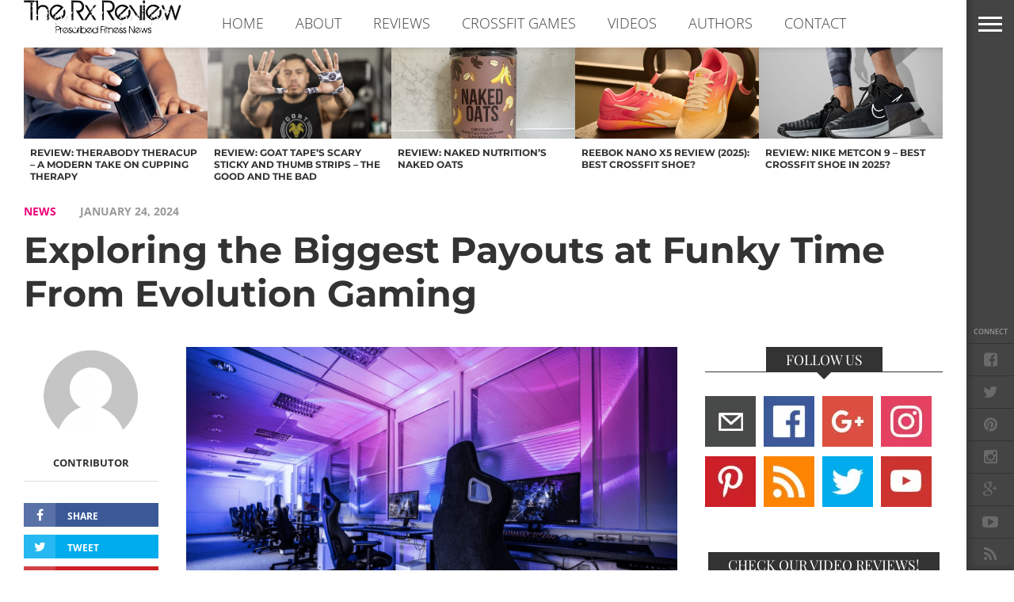

--- FILE ---
content_type: text/html; charset=UTF-8
request_url: https://www.therxreview.com/exploring-the-biggest-payouts-at-funky-time-from-evolution-gaming/
body_size: 40980
content:
<!DOCTYPE html>
<html lang="en-US"> <head><meta http-equiv="Content-Type" content="text/html;charset=UTF-8"><script>document.seraph_accel_usbpb=document.createElement;seraph_accel_izrbpb={add:function(b,a=10){void 0===this.a[a]&&(this.a[a]=[]);this.a[a].push(b)},a:{}}</script> <script async src="https://pagead2.googlesyndication.com/pagead/js/adsbygoogle.js?client=ca-pub-1101648338093385" crossorigin="anonymous" type="o/js-lzl"></script> <script async src="https://pagead2.googlesyndication.com/pagead/js/adsbygoogle.js?client=ca-pub-1101648338093385" crossorigin="anonymous" type="o/js-lzl"></script> <meta content="yes" name="apple-mobile-web-app-capable"> <meta name="viewport" id="viewport" content="width=device-width, initial-scale=1.0, maximum-scale=1.0, minimum-scale=1.0, user-scalable=no"> <link rel="shortcut icon" href="https://therxreview.com/wp-content/uploads/2017/06/therxreviewfaviconnew.jpg"><link rel="alternate" type="application/rss+xml" title="RSS 2.0" href="https://www.therxreview.com/feed/"> <link rel="alternate" type="text/xml" title="RSS .92" href="https://www.therxreview.com/feed/rss/"> <link rel="alternate" type="application/atom+xml" title="Atom 0.3" href="https://www.therxreview.com/feed/atom/"> <link rel="pingback" href="https://www.therxreview.com/xmlrpc.php"> <meta property="og:image" content="https://www.therxreview.com/wp-content/uploads/2022/09/Screen-Shot-2022-09-20-at-8.42.32-pm-1000x600.png"> <meta property="og:type" content="article"> <meta property="og:description" content="Funky Time has swiftly ascended the ranks. This comprehensive exploration sheds light on the mesmerizing allure of Funky Time, unearthing the tales behind its most monumental payouts, dissecting the mechanics of its reward system, and offering strategic insights to elevate your gaming journey. The Allure of Funky Time: An Overview Funky Time commands attention with […]"> <link rel="author" href=""> <meta name="robots" content="index, follow, max-image-preview:large, max-snippet:-1, max-video-preview:-1"> <title>Exploring the Biggest Payouts at Funky Time From Evolution Gaming</title> <meta name="description" content="Explore the biggest wins in Funky Time Evolution live, uncover game mechanics, winner strategies, and expert tips for maximizing your gaming experience."> <link rel="canonical" href="https://www.therxreview.com/exploring-the-biggest-payouts-at-funky-time-from-evolution-gaming/"> <meta name="twitter:label1" content="Written by"> <meta name="twitter:data1" content="Contributor"> <meta name="twitter:label2" content="Est. reading time"> <meta name="twitter:data2" content="4 minutes"> <script type="application/ld+json" class="yoast-schema-graph">{"@context":"https://schema.org","@graph":[{"@type":"Article","@id":"https://www.therxreview.com/exploring-the-biggest-payouts-at-funky-time-from-evolution-gaming/#article","isPartOf":{"@id":"https://www.therxreview.com/exploring-the-biggest-payouts-at-funky-time-from-evolution-gaming/"},"author":{"name":"Contributor","@id":"https://www.therxreview.com/#/schema/person/b31e9a25d0800712e59798d85d90dad3"},"headline":"Exploring the Biggest Payouts at Funky Time From Evolution Gaming","datePublished":"2024-01-24T23:08:48+00:00","dateModified":"2024-01-24T23:43:29+00:00","mainEntityOfPage":{"@id":"https://www.therxreview.com/exploring-the-biggest-payouts-at-funky-time-from-evolution-gaming/"},"wordCount":680,"commentCount":1,"publisher":{"@id":"https://www.therxreview.com/#organization"},"image":{"@id":"https://www.therxreview.com/exploring-the-biggest-payouts-at-funky-time-from-evolution-gaming/#primaryimage"},"thumbnailUrl":"https://www.therxreview.com/wp-content/uploads/2022/09/Screen-Shot-2022-09-20-at-8.42.32-pm.png","articleSection":["NEWS"],"inLanguage":"en-US","potentialAction":[{"@type":"CommentAction","name":"Comment","target":["https://www.therxreview.com/exploring-the-biggest-payouts-at-funky-time-from-evolution-gaming/#respond"]}]},{"@type":"WebPage","@id":"https://www.therxreview.com/exploring-the-biggest-payouts-at-funky-time-from-evolution-gaming/","url":"https://www.therxreview.com/exploring-the-biggest-payouts-at-funky-time-from-evolution-gaming/","name":"Exploring the Biggest Payouts at Funky Time From Evolution Gaming","isPartOf":{"@id":"https://www.therxreview.com/#website"},"primaryImageOfPage":{"@id":"https://www.therxreview.com/exploring-the-biggest-payouts-at-funky-time-from-evolution-gaming/#primaryimage"},"image":{"@id":"https://www.therxreview.com/exploring-the-biggest-payouts-at-funky-time-from-evolution-gaming/#primaryimage"},"thumbnailUrl":"https://www.therxreview.com/wp-content/uploads/2022/09/Screen-Shot-2022-09-20-at-8.42.32-pm.png","datePublished":"2024-01-24T23:08:48+00:00","dateModified":"2024-01-24T23:43:29+00:00","description":"Explore the biggest wins in Funky Time Evolution live, uncover game mechanics, winner strategies, and expert tips for maximizing your gaming experience.","breadcrumb":{"@id":"https://www.therxreview.com/exploring-the-biggest-payouts-at-funky-time-from-evolution-gaming/#breadcrumb"},"inLanguage":"en-US","potentialAction":[{"@type":"ReadAction","target":["https://www.therxreview.com/exploring-the-biggest-payouts-at-funky-time-from-evolution-gaming/"]}]},{"@type":"ImageObject","inLanguage":"en-US","@id":"https://www.therxreview.com/exploring-the-biggest-payouts-at-funky-time-from-evolution-gaming/#primaryimage","url":"https://www.therxreview.com/wp-content/uploads/2022/09/Screen-Shot-2022-09-20-at-8.42.32-pm.png","contentUrl":"https://www.therxreview.com/wp-content/uploads/2022/09/Screen-Shot-2022-09-20-at-8.42.32-pm.png","width":924,"height":615,"caption":"esports gaming"},{"@type":"BreadcrumbList","@id":"https://www.therxreview.com/exploring-the-biggest-payouts-at-funky-time-from-evolution-gaming/#breadcrumb","itemListElement":[{"@type":"ListItem","position":1,"name":"Home","item":"https://www.therxreview.com/"},{"@type":"ListItem","position":2,"name":"NEWS","item":"https://www.therxreview.com/news/"},{"@type":"ListItem","position":3,"name":"Exploring the Biggest Payouts at Funky Time From Evolution Gaming"}]},{"@type":"WebSite","@id":"https://www.therxreview.com/#website","url":"https://www.therxreview.com/","name":"The Rx Review: Reporting on Fitness and CrossFit News","description":"The Rx Review reporting on The Sport of Fitness, The CrossFit Games, health and diet news, and providing reviews on sports performance products.","publisher":{"@id":"https://www.therxreview.com/#organization"},"potentialAction":[{"@type":"SearchAction","target":{"@type":"EntryPoint","urlTemplate":"https://www.therxreview.com/?s={search_term_string}"},"query-input":{"@type":"PropertyValueSpecification","valueRequired":true,"valueName":"search_term_string"}}],"inLanguage":"en-US"},{"@type":"Organization","@id":"https://www.therxreview.com/#organization","name":"The Rx Review: Reporting on Fitness and CrossFit News","url":"https://www.therxreview.com/","logo":{"@type":"ImageObject","inLanguage":"en-US","@id":"https://www.therxreview.com/#/schema/logo/image/","url":"https://www.therxreview.com/wp-content/uploads/2013/03/Rx-Logo-NEW10.png","contentUrl":"https://www.therxreview.com/wp-content/uploads/2013/03/Rx-Logo-NEW10.png","width":407,"height":88,"caption":"The Rx Review: Reporting on Fitness and CrossFit News"},"image":{"@id":"https://www.therxreview.com/#/schema/logo/image/"},"sameAs":["https://www.facebook.com/TheRxReview/","https://x.com/therxreview","https://www.instagram.com/therxreview/"]},{"@type":"Person","@id":"https://www.therxreview.com/#/schema/person/b31e9a25d0800712e59798d85d90dad3","name":"Contributor","image":{"@type":"ImageObject","inLanguage":"en-US","@id":"https://www.therxreview.com/#/schema/person/image/","url":"https://secure.gravatar.com/avatar/a15075cf13094c419f4a639bd20dcd6d?s=96&d=mm&r=g","contentUrl":"https://secure.gravatar.com/avatar/a15075cf13094c419f4a639bd20dcd6d?s=96&d=mm&r=g","caption":"Contributor"},"description":"Contributors are a collection of writers that share their thoughts and opinions on all things CrossFit.","sameAs":["https://www.therxreview.com"],"url":"https://www.therxreview.com/author/contributor/"}]}</script> <script src="https://www.googletagmanager.com/gtag/js?id=G-CD1PCJCQ80" data-cfasync="false" data-wpfc-render="false" async type="o/js-lzl"></script> <script data-cfasync="false" data-wpfc-render="false" type="o/js-lzl">
				var mi_version = '9.11.1';
				var mi_track_user = true;
				var mi_no_track_reason = '';
								var MonsterInsightsDefaultLocations = {"page_location":"https:\/\/www.therxreview.com\/exploring-the-biggest-payouts-at-funky-time-from-evolution-gaming\/"};
								if ( typeof MonsterInsightsPrivacyGuardFilter === 'function' ) {
					var MonsterInsightsLocations = (typeof MonsterInsightsExcludeQuery === 'object') ? MonsterInsightsPrivacyGuardFilter( MonsterInsightsExcludeQuery ) : MonsterInsightsPrivacyGuardFilter( MonsterInsightsDefaultLocations );
				} else {
					var MonsterInsightsLocations = (typeof MonsterInsightsExcludeQuery === 'object') ? MonsterInsightsExcludeQuery : MonsterInsightsDefaultLocations;
				}

								var disableStrs = [
										'ga-disable-G-CD1PCJCQ80',
									];

				/* Function to detect opted out users */
				function __gtagTrackerIsOptedOut() {
					for (var index = 0; index < disableStrs.length; index++) {
						if (document.cookie.indexOf(disableStrs[index] + '=true') > -1) {
							return true;
						}
					}

					return false;
				}

				/* Disable tracking if the opt-out cookie exists. */
				if (__gtagTrackerIsOptedOut()) {
					for (var index = 0; index < disableStrs.length; index++) {
						window[disableStrs[index]] = true;
					}
				}

				/* Opt-out function */
				function __gtagTrackerOptout() {
					for (var index = 0; index < disableStrs.length; index++) {
						document.cookie = disableStrs[index] + '=true; expires=Thu, 31 Dec 2099 23:59:59 UTC; path=/';
						window[disableStrs[index]] = true;
					}
				}

				if ('undefined' === typeof gaOptout) {
					function gaOptout() {
						__gtagTrackerOptout();
					}
				}
								window.dataLayer = window.dataLayer || [];

				window.MonsterInsightsDualTracker = {
					helpers: {},
					trackers: {},
				};
				if (mi_track_user) {
					function __gtagDataLayer() {
						dataLayer.push(arguments);
					}

					function __gtagTracker(type, name, parameters) {
						if (!parameters) {
							parameters = {};
						}

						if (parameters.send_to) {
							__gtagDataLayer.apply(null, arguments);
							return;
						}

						if (type === 'event') {
														parameters.send_to = monsterinsights_frontend.v4_id;
							var hookName = name;
							if (typeof parameters['event_category'] !== 'undefined') {
								hookName = parameters['event_category'] + ':' + name;
							}

							if (typeof MonsterInsightsDualTracker.trackers[hookName] !== 'undefined') {
								MonsterInsightsDualTracker.trackers[hookName](parameters);
							} else {
								__gtagDataLayer('event', name, parameters);
							}
							
						} else {
							__gtagDataLayer.apply(null, arguments);
						}
					}

					__gtagTracker('js', new Date());
					__gtagTracker('set', {
						'developer_id.dZGIzZG': true,
											});
					if ( MonsterInsightsLocations.page_location ) {
						__gtagTracker('set', MonsterInsightsLocations);
					}
										__gtagTracker('config', 'G-CD1PCJCQ80', {"forceSSL":"true","link_attribution":"true"} );
										window.gtag = __gtagTracker;										(function () {
						/* https://developers.google.com/analytics/devguides/collection/analyticsjs/ */
						/* ga and __gaTracker compatibility shim. */
						var noopfn = function () {
							return null;
						};
						var newtracker = function () {
							return new Tracker();
						};
						var Tracker = function () {
							return null;
						};
						var p = Tracker.prototype;
						p.get = noopfn;
						p.set = noopfn;
						p.send = function () {
							var args = Array.prototype.slice.call(arguments);
							args.unshift('send');
							__gaTracker.apply(null, args);
						};
						var __gaTracker = function () {
							var len = arguments.length;
							if (len === 0) {
								return;
							}
							var f = arguments[len - 1];
							if (typeof f !== 'object' || f === null || typeof f.hitCallback !== 'function') {
								if ('send' === arguments[0]) {
									var hitConverted, hitObject = false, action;
									if ('event' === arguments[1]) {
										if ('undefined' !== typeof arguments[3]) {
											hitObject = {
												'eventAction': arguments[3],
												'eventCategory': arguments[2],
												'eventLabel': arguments[4],
												'value': arguments[5] ? arguments[5] : 1,
											}
										}
									}
									if ('pageview' === arguments[1]) {
										if ('undefined' !== typeof arguments[2]) {
											hitObject = {
												'eventAction': 'page_view',
												'page_path': arguments[2],
											}
										}
									}
									if (typeof arguments[2] === 'object') {
										hitObject = arguments[2];
									}
									if (typeof arguments[5] === 'object') {
										Object.assign(hitObject, arguments[5]);
									}
									if ('undefined' !== typeof arguments[1].hitType) {
										hitObject = arguments[1];
										if ('pageview' === hitObject.hitType) {
											hitObject.eventAction = 'page_view';
										}
									}
									if (hitObject) {
										action = 'timing' === arguments[1].hitType ? 'timing_complete' : hitObject.eventAction;
										hitConverted = mapArgs(hitObject);
										__gtagTracker('event', action, hitConverted);
									}
								}
								return;
							}

							function mapArgs(args) {
								var arg, hit = {};
								var gaMap = {
									'eventCategory': 'event_category',
									'eventAction': 'event_action',
									'eventLabel': 'event_label',
									'eventValue': 'event_value',
									'nonInteraction': 'non_interaction',
									'timingCategory': 'event_category',
									'timingVar': 'name',
									'timingValue': 'value',
									'timingLabel': 'event_label',
									'page': 'page_path',
									'location': 'page_location',
									'title': 'page_title',
									'referrer' : 'page_referrer',
								};
								for (arg in args) {
																		if (!(!args.hasOwnProperty(arg) || !gaMap.hasOwnProperty(arg))) {
										hit[gaMap[arg]] = args[arg];
									} else {
										hit[arg] = args[arg];
									}
								}
								return hit;
							}

							try {
								f.hitCallback();
							} catch (ex) {
							}
						};
						__gaTracker.create = newtracker;
						__gaTracker.getByName = newtracker;
						__gaTracker.getAll = function () {
							return [];
						};
						__gaTracker.remove = noopfn;
						__gaTracker.loaded = true;
						window['__gaTracker'] = __gaTracker;
					})();
									} else {
										console.log("");
					(function () {
						function __gtagTracker() {
							return null;
						}

						window['__gtagTracker'] = __gtagTracker;
						window['gtag'] = __gtagTracker;
					})();
									}
			</script>        <script src="https://www.therxreview.com/wp-content/plugins/google-analytics-for-wordpress/assets/js/frontend-gtag.min.js?ver=9.11.1" id="monsterinsights-frontend-script-js" async="async" data-wp-strategy="async" type="o/js-lzl"></script> <script data-cfasync="false" data-wpfc-render="false" id="monsterinsights-frontend-script-js-extra" type="o/js-lzl">/* <![CDATA[ */
var monsterinsights_frontend = {"js_events_tracking":"true","download_extensions":"doc,pdf,ppt,zip,xls,docx,pptx,xlsx","inbound_paths":"[{\"path\":\"\\\/go\\\/\",\"label\":\"affiliate\"},{\"path\":\"\\\/recommend\\\/\",\"label\":\"affiliate\"}]","home_url":"https:\/\/www.therxreview.com","hash_tracking":"false","v4_id":"G-CD1PCJCQ80"};/* ]]> */
</script> <script src="https://www.therxreview.com/wp-includes/js/jquery/jquery.min.js?ver=3.7.1" id="jquery-core-js" type="o/js-lzl"></script> <script src="https://www.therxreview.com/wp-includes/js/jquery/jquery-migrate.min.js?ver=3.4.1" id="jquery-migrate-js" type="o/js-lzl"></script> <script src="https://www.googletagmanager.com/gtag/js?id=GT-K8GXC8S" id="google_gtagjs-js" async type="o/js-lzl"></script> <script id="google_gtagjs-js-after" type="o/js-lzl">
/* <![CDATA[ */
window.dataLayer = window.dataLayer || [];function gtag(){dataLayer.push(arguments);}
gtag("set","linker",{"domains":["www.therxreview.com"]});
gtag("js", new Date());
gtag("set", "developer_id.dZTNiMT", true);
gtag("config", "GT-K8GXC8S");
 window._googlesitekit = window._googlesitekit || {}; window._googlesitekit.throttledEvents = []; window._googlesitekit.gtagEvent = (name, data) => { var key = JSON.stringify( { name, data } ); if ( !! window._googlesitekit.throttledEvents[ key ] ) { return; } window._googlesitekit.throttledEvents[ key ] = true; setTimeout( () => { delete window._googlesitekit.throttledEvents[ key ]; }, 5 ); gtag( "event", name, { ...data, event_source: "site-kit" } ); }; 
/* ]]> */
</script> <meta name="generator" content="Site Kit by Google 1.170.0"> <meta property="og:image" content="https://www.therxreview.com/wp-content/uploads/2022/09/Screen-Shot-2022-09-20-at-8.42.32-pm.png">    <meta name="google-adsense-platform-account" content="ca-host-pub-2644536267352236"> <meta name="google-adsense-platform-domain" content="sitekit.withgoogle.com"> <script type="o/js-lzl">
  (function(i,s,o,g,r,a,m){i['GoogleAnalyticsObject']=r;i[r]=i[r]||function(){
  (i[r].q=i[r].q||[]).push(arguments)},i[r].l=1*new Date();a=s.createElement(o),
  m=s.getElementsByTagName(o)[0];a.async=1;a.src=g;m.parentNode.insertBefore(a,m)
  })(window,document,'script','https://www.google-analytics.com/analytics.js','ga');

  ga('create', 'UA-29710228-1', 'auto');
  ga('send', 'pageview');

</script> <meta name="google-site-verification" content="EZxHaJXGWvpN9z__ui9uKTqAp0515QN0XkqSo0nmYJw"> <meta name="google-adsense-account" content="ca-pub-1101648338093385"> <script type="o/js-lzl"> adroll_adv_id = "RES25S5O7ZEG3OVKTBSFHW"; adroll_pix_id = "WBU4TCWIFRGOFBLYAKCWW2"; adroll_version = "2.0";  (function(w, d, e, o, a) { w.__adroll_loaded = true; w.adroll = w.adroll || []; w.adroll.f = [ 'setProperties', 'identify', 'track', 'identify_email', 'get_cookie' ]; var roundtripUrl = "https://s.adroll.com/j/" + adroll_adv_id + "/roundtrip.js"; for (a = 0; a < w.adroll.f.length; a++) { w.adroll[w.adroll.f[a]] = w.adroll[w.adroll.f[a]] || (function(n) { return function() { w.adroll.push([ n, arguments ]) } })(w.adroll.f[a]) }  e = d.createElement('script'); o = d.getElementsByTagName('script')[0]; e.async = 1; e.src = roundtripUrl; o.parentNode.insertBefore(e, o); })(window, document); adroll.track("pageView"); </script> <noscript><style>.lzl{display:none!important;}</style></noscript><style>img.lzl,img.lzl-ing{opacity:0.01;}img.lzl-ed{transition:opacity .25s ease-in-out;}</style><style id="social-icons-widget-widget-css-crit" media="all">.social-icons-widget ul{list-style-type:none;margin:0 0 15px;width:100%}.social-icons-widget ul li{display:inline-block;margin:0 6px 10px 0}.social-icons-widget ul li a{margin:0}</style><link rel="stylesheet/lzl-nc" id="social-icons-widget-widget-css" href="https://www.therxreview.com/wp-content/cache/seraphinite-accelerator/s/m/d/css/f063e4713ed6391c1a25af755c8a6a35.88.css" media="all"><noscript lzl=""><link rel="stylesheet" href="https://www.therxreview.com/wp-content/cache/seraphinite-accelerator/s/m/d/css/f063e4713ed6391c1a25af755c8a6a35.88.css" media="all"></noscript><style id="reset-css-crit" media="all">html,body,div,span,applet,object,iframe,h1,h2,h3,h4,h5,h6,p,blockquote,pre,a,abbr,acronym,address,big,cite,code,del,dfn,em,img,ins,kbd,q,s,samp,small,strike,strong,sub,sup,tt,var,b,u,i,center,dl,dt,dd,ol,ul,li,fieldset,form,label,legend,table,caption,tbody,tfoot,thead,tr,th,td,article,aside,canvas,details,embed,figure,figcaption,footer,header,hgroup,menu,nav,output,ruby,section,summary,time,mark,audio,video{margin:0;padding:0;border:0;font-size:100%;vertical-align:baseline}article,aside,details,figcaption,figure,footer,header,hgroup,menu,nav,section{display:block}body{line-height:1}ol,ul{list-style:none}</style><link rel="stylesheet/lzl-nc" id="reset-css" href="https://www.therxreview.com/wp-content/cache/seraphinite-accelerator/s/m/d/css/9bc70740078ea822efc7f9a59c45412e.95.css" media="all"><noscript lzl=""><link rel="stylesheet" href="https://www.therxreview.com/wp-content/cache/seraphinite-accelerator/s/m/d/css/9bc70740078ea822efc7f9a59c45412e.95.css" media="all"></noscript><style id="mvp-fontawesome-css-crit" media="all">.fa{display:inline-block;font:normal normal normal 14px/1 FontAwesome;font-size:inherit;text-rendering:auto;-webkit-font-smoothing:antialiased;-moz-osx-font-smoothing:grayscale}@-webkit-keyframes fa-spin{0%{-webkit-transform:rotate(0deg);transform:rotate(0deg)}100%{-webkit-transform:rotate(359deg);transform:rotate(359deg)}}@keyframes fa-spin{0%{-webkit-transform:rotate(0deg);transform:rotate(0deg)}100%{-webkit-transform:rotate(359deg);transform:rotate(359deg)}}.fa-share-square-o:before{content:""}.fa-facebook-square:before{content:""}.fa-twitter:before{content:""}.fa-facebook-f:before,.fa-facebook:before{content:""}.fa-feed:before,.fa-rss:before{content:""}.fa-pinterest:before{content:""}.fa-google-plus:before{content:""}.fa-angle-up:before{content:""}.fa-youtube-play:before{content:""}.fa-instagram:before{content:""}.fa-cab:before,.fa-taxi:before{content:""}.fa-cc:before{content:""}.fa-hotel:before,.fa-bed:before{content:""}</style><link rel="stylesheet/lzl-nc" id="mvp-fontawesome-css" href="/wp-content/cache/seraphinite-accelerator/s/m/d/css/053b6bbb622665678a8c661ac0646c66.5d5b.css" media="all"><noscript lzl=""><link rel="stylesheet" href="/wp-content/cache/seraphinite-accelerator/s/m/d/css/053b6bbb622665678a8c661ac0646c66.5d5b.css" media="all"></noscript><style id="mvp-style-css-crit" media="all">html{overflow-x:hidden}body{color:#444;font-size:100%;-webkit-font-smoothing:antialiased;font-weight:400;line-height:100%;margin:0 auto;padding:0}h1,h2,h3,h4,h5,h6,h1 a,h2 a,h3 a,h4 a,h5 a,h6 a{-webkit-backface-visibility:hidden;color:#222}img{max-width:100%;height:auto;-webkit-backface-visibility:hidden}iframe,embed,object,video{max-width:100%}div{-webkit-backface-visibility:hidden;backface-visibility:hidden}a,a:visited{font-weight:700;text-decoration:none;-webkit-transition:color .3s;-moz-transition:color .3s;-ms-transition:color .3s;-o-transition:color .3s;transition:color .3s}a:hover{text-decoration:none}a:active,a:focus{outline:none}#site,#site-fixed{position:absolute;top:0;bottom:0;left:0;width:100%;height:100%}#site-out{width:100%}.relative{position:relative}.left,.alignleft{float:left}.aligncenter{display:block;margin:0 auto}ul.fly-bottom-soc li,.head-latest-img img,.head-latest-text h2,.horz-list-img img,.horz-list-text h2,.archive-list-img img,.feat-wide-img img,.feat-main-top-img img,.feat-main-sub-img img,.feat-main2-text h2,.feat-sub2-img img{-webkit-transition:all .3s ease;-moz-transition:all .3s ease;-ms-transition:all .3s ease;-o-transition:all .3s ease;transition:all .3s ease}#fly-wrap{background:#444;background-image:-moz-linear-gradient(to right,rgba(0,0,0,0) 97%,rgba(0,0,0,.1) 99%,rgba(0,0,0,.2) 100%);background-image:-ms-linear-gradient(to right,rgba(0,0,0,0) 97%,rgba(0,0,0,.1) 99%,rgba(0,0,0,.2) 100%);background-image:-o-linear-gradient(to right,rgba(0,0,0,0) 97%,rgba(0,0,0,.1) 99%,rgba(0,0,0,.2) 100%);background-image:-webkit-linear-gradient(to right,rgba(0,0,0,0) 97%,rgba(0,0,0,.1) 99%,rgba(0,0,0,.2) 100%);background-image:-webkit-gradient(linear,left center,right center,from(rgba(0,0,0,0)),to(rgba(0,0,0,.2)));background-image:linear-gradient(to left,rgba(0,0,0,0) 97%,rgba(0,0,0,.1) 99%,rgba(0,0,0,.2) 100%);overflow:hidden;position:fixed;top:0;bottom:0;right:0;-webkit-transform:translate3d(330px,0,0);-moz-transform:translate3d(330px,0,0);-ms-transform:translate3d(330px,0,0);-o-transform:translate3d(330px,0,0);transform:translate3d(330px,0,0);width:390px;height:100%;z-index:999}#fly-wrap,#main-nav-wrap,#site-fixed,.fly-bottom-soc,.fly-to-top,.fly-soc-head{-webkit-transition:-webkit-transform .3s ease;-moz-transition:-moz-transform .3s ease;-ms-transition:-ms-transform .3s ease;-o-transition:-o-transform .3s ease;transition:transform .3s ease}.fly-but-wrap{cursor:pointer;overflow:hidden;position:fixed;top:0;right:0;width:60px;height:60px;z-index:9999}.fly-search-out{-webkit-box-shadow:4px 3px 6px 0 rgba(0,0,0,.2);-moz-box-shadow:4px 3px 6px 0 rgba(0,0,0,.2);-ms-box-shadow:4px 3px 6px 0 rgba(0,0,0,.2);-o-box-shadow:4px 3px 6px 0 rgba(0,0,0,.2);box-shadow:4px 3px 6px 0 rgba(0,0,0,.2)}.fly-but-wrap span{background:#fff;display:block;position:absolute;left:15px;-webkit-transform:rotate(0deg);-moz-transform:rotate(0deg);-ms-transform:rotate(0deg);-o-transform:rotate(0deg);transform:rotate(0deg);-webkit-transition:.25s ease-in-out;-moz-transition:.25s ease-in-out;-ms-transition:.25s ease-in-out;-o-transition:.25s ease-in-out;transition:.25s ease-in-out;width:30px;height:3px}.fly-but-wrap span:nth-child(1){top:20.5px}.fly-but-wrap span:nth-child(2),.fly-but-wrap span:nth-child(3){top:28.5px}.fly-but-wrap span:nth-child(4){top:36.5px}.fly-bottom-wrap{position:absolute;left:0;bottom:0;width:60px}span.fly-soc-head{color:#999;font-family:"Open Sans",sans-serif;font-size:9px;font-weight:600;line-height:100%;margin-bottom:10px;text-align:center;text-transform:uppercase;width:100%}ul.fly-bottom-soc{overflow:hidden;width:100%}ul.fly-bottom-soc li{border-top:1px solid #333;color:#6a6a6a;cursor:pointer;float:left;overflow:hidden;text-align:center;width:100%}ul.fly-bottom-soc li i{font-size:20px;padding:10px}ul.fly-bottom-soc li.fb-soc:hover,.post-soc-fb{background:#3b5997;color:#fff}ul.fly-bottom-soc li.twit-soc:hover,.post-soc-twit{background:#00aced;color:#fff}ul.fly-bottom-soc li.pin-soc:hover,.post-soc-pin{background:#cb2027;color:#fff}ul.fly-bottom-soc li.inst-soc:hover{background:#36658c;color:#fff}ul.fly-bottom-soc li.goog-soc:hover{background:#cd3627;color:#fff}ul.fly-bottom-soc li.yt-soc:hover{background:#f00;color:#fff}ul.fly-bottom-soc li.rss-soc:hover{background:#f60;color:#fff}.fly-to-top{background:#fff;-webkit-box-shadow:4px -3px 6px 0 rgba(0,0,0,.2);-moz-box-shadow:4px -3px 6px 0 rgba(0,0,0,.2);-ms-box-shadow:4px -3px 6px 0 rgba(0,0,0,.2);-o-box-shadow:4px -3px 6px 0 rgba(0,0,0,.2);box-shadow:4px -3px 6px 0 rgba(0,0,0,.2);cursor:pointer;overflow:hidden;width:60px;height:60px}.fly-bottom-soc,.fly-to-top,.fly-soc-head{-webkit-transform:translate3d(0,60px,0);-moz-transform:translate3d(0,60px,0);-ms-transform:translate3d(0,60px,0);-o-transform:translate3d(0,60px,0);transform:translate3d(0,60px,0)}.fly-to-top i{color:#444;font-size:50px;line-height:100%;position:absolute;top:-5px;left:14px}span.to-top-text{color:#444;font-family:"Open Sans",sans-serif;font-size:9px;font-weight:600;line-height:100%;position:absolute;bottom:15px;left:14px;text-transform:uppercase}.fly-search-out{margin-right:-120px;position:absolute;left:60px;width:100%;height:60px;z-index:50}.fly-search-in{margin-right:120px;position:relative}.fly-but-search{background:#444;overflow:hidden;padding:15px 4%;position:absolute;left:0;top:0;width:92%}#searchform input{background:#555;border:0;color:#ddd;float:left;font-family:"Open Sans",sans-serif;font-size:.75rem;font-weight:400;line-height:100%;padding:5px 5%;text-transform:uppercase;width:90%;height:20px}#searchform #searchsubmit{border:none;float:left}#searchform #s:focus{outline:none}#fly-menu-wrap{background:#333;background-image:-moz-linear-gradient(to right,rgba(0,0,0,0) 97%,rgba(0,0,0,.1) 99%,rgba(0,0,0,.2) 100%);background-image:-ms-linear-gradient(to right,rgba(0,0,0,0) 97%,rgba(0,0,0,.1) 99%,rgba(0,0,0,.2) 100%);background-image:-o-linear-gradient(to right,rgba(0,0,0,0) 97%,rgba(0,0,0,.1) 99%,rgba(0,0,0,.2) 100%);background-image:-webkit-linear-gradient(to right,rgba(0,0,0,0) 97%,rgba(0,0,0,.1) 99%,rgba(0,0,0,.2) 100%);background-image:-webkit-gradient(linear,left center,right center,from(rgba(0,0,0,0)),to(rgba(0,0,0,.2)));background-image:linear-gradient(to left,rgba(0,0,0,0) 97%,rgba(0,0,0,.1) 99%,rgba(0,0,0,.2) 100%);overflow:hidden;position:absolute;top:60px;left:60px;width:100%;height:100%}.fly-menu-out{float:left;margin-right:-60px;position:relative;width:100%;height:100%}.fly-menu-in{margin-right:60px;position:relative;height:100%}nav.main-menu{-webkit-backface-visibility:hidden;backface-visibility:hidden;margin:15px 4.54545454545% 0;overflow:hidden;position:absolute!important;width:90.9090909091%;height:87%}nav.main-menu ul{float:left;position:relative;width:100%}nav.main-menu ul li{border-top:1px solid #444;cursor:pointer;float:left;position:relative;width:100%;-webkit-tap-highlight-color:rgba(0,0,0,0)}nav.main-menu ul li:first-child{border-top:none}nav.main-menu ul li a{color:#fff;display:inline-block;float:left;font-size:.95rem;font-weight:300;line-height:100%;padding:14px 0;text-transform:uppercase}header{-webkit-backface-visibility:hidden;backface-visibility:hidden;float:left;overflow:hidden;width:100%;height:60px}#main-nav-wrap{opacity:.95;position:fixed;top:0;right:0;-webkit-transition:top .3s ease,-webkit-transform .3s ease;-moz-transition:top .3s ease,-moz-transform .3s ease;-ms-transition:top .3s ease,-ms-transform .3s ease;-o-transition:top .3s ease,-o-transform .3s ease;transition:top .3s ease,transform .3s ease;width:100%;max-width:1600px;height:60px;z-index:10}.main-nav-out{left:30px;margin-right:-120px;position:relative;width:100%;height:100%}.main-nav-in{margin-right:120px;position:relative;height:100%}#main-nav-contain{width:100%;height:60px}#main-nav-contain:after{content:"";background-image:-moz-linear-gradient(to bottom,rgba(0,0,0,0) 20%,rgba(0,0,0,.05) 70%,rgba(0,0,0,.1) 100%);background-image:-ms-linear-gradient(to bottom,rgba(0,0,0,0) 20%,rgba(0,0,0,.05) 70%,rgba(0,0,0,.1) 100%);background-image:-o-linear-gradient(to bottom,rgba(0,0,0,0) 20%,rgba(0,0,0,.05) 70%,rgba(0,0,0,.1) 100%);background-image:-webkit-linear-gradient(to bottom,rgba(0,0,0,0) 20%,rgba(0,0,0,.05) 70%,rgba(0,0,0,.1) 100%);background-image:-webkit-gradient(linear,top center,bottom center,from(rgba(0,0,0,0)),to(rgba(0,0,0,.1)));background-image:linear-gradient(to top,rgba(0,0,0,0) 20%,rgba(0,0,0,.05) 70%,rgba(0,0,0,.1) 100%);position:absolute;left:0;bottom:-10px;width:100%;height:10px}.main-nav-contain-out{float:right;margin-left:-230px;width:100%}.main-nav-contain-in{margin-left:230px}#main-nav-logo{margin-right:30px;overflow:hidden;max-width:200px;height:60px}#main-nav-logo img{max-height:60px}#main-nav-right{overflow:hidden;width:100%}.small-nav-wrap{overflow:hidden;width:100%;height:60px}.small-nav-wrap ul{float:left;position:relative;width:100%}.small-nav-wrap ul li{float:left;text-transform:uppercase}.small-nav-wrap ul li a{float:left;font-size:18px;font-weight:300;line-height:100%;padding:20px}#content-out{background:#fff;-webkit-backface-visibility:hidden;float:left;margin-right:-60px;width:100%;height:100%}#content-in{-webkit-backface-visibility:hidden;margin-right:60px;height:100%}#main-content-wrap{background:#fff;padding-top:30px;width:100%}.head-latest-text p,.archive-list-text p{float:left;font-weight:400;width:100%}.sec-marg-out,.sec-marg-out2,.sec-marg-out4{float:right;margin-left:-60px;right:30px;width:100%}.sec-marg-in,.sec-marg-in2,.sec-marg-in4{margin-left:60px}#sidebar-wrap .sec-marg-out,#sidebar-wrap .sec-marg-in,#content-wrap .sec-marg-out,#content-wrap .sec-marg-in,#foot-top .sec-marg-out,#foot-top .sec-marg-in{margin-left:0;right:0}#main-content-contain{width:100%}.horz-list-wrap{overflow:hidden;width:100%;max-height:175px}ul.horz-list{margin-bottom:-30px;width:80%}.single ul.horz-list{width:100%}ul.horz-list li{float:left;margin-bottom:30px;width:25%}.single ul.horz-list li{width:20%}ul.horz-list li:hover .horz-list-img img{opacity:.8}.horz-list-img{background:#000;line-height:0;overflow:hidden;width:100%;height:115px}.horz-list-img img{margin-top:-5%}.horz-list-text{padding:10px 3.333333333333% 0;width:93.33333333333%}.horz-list-text h2{float:left;font-size:.75rem;font-weight:700;line-height:130%;text-transform:uppercase}.archive-list-wrap{-webkit-backface-visibility:hidden;overflow:hidden;width:100%}.archive-list-out{float:left;margin-right:-330px;width:100%}.archive-list-in{margin-right:330px}.archive-list-left{width:100%}ul.archive-list{float:left;width:100%}ul.archive-list li{background:#fff;border-top:1px solid #ddd;float:left;margin-top:30px;padding-top:30px;position:relative;width:100%}ul.archive-list li:first-child{border-top:none;margin-top:0;padding-top:0}.archive-list-img{background:#000;line-height:0;margin-right:2.64783759929%;overflow:hidden;width:35.3045013239%;max-height:240px}.archive-list-img img{width:100%}.archive-list-img:hover img{opacity:.8}.archive-list-text{width:62.0476610768%}.archive-list-text a{float:left;font-size:1.5rem;font-weight:700;line-height:130%;margin-bottom:10px;text-transform:uppercase;width:100%}.archive-list-text p{color:#777;font-size:1.1rem;line-height:140%;margin-bottom:15px}.archive-list-info{width:100%}.archive-list-info span{border-left:1px solid #ddd;color:#222;float:left;font-family:"Open Sans",sans-serif;font-size:.75rem;font-weight:400;letter-spacing:.5px;line-height:100%;margin-left:10px;padding-left:10px;text-transform:uppercase}.archive-list-info span:first-child{border-left:none;margin-left:0;padding-left:0}.archive-list-share{overflow:hidden;position:absolute;left:0;bottom:0;height:40px}.archive-list-share span{float:left;text-align:center;width:40px;height:40px}span.archive-share-but{background:#fff;color:#444;cursor:pointer;font-size:26px;line-height:100%;position:relative;text-align:left;z-index:5}span.archive-share-but i{position:absolute;left:5px;bottom:5px}.archive-share-contain{display:inline-block;overflow:hidden;-webkit-transform:translate3d(-160px,0,0);-moz-transform:translate3d(-160px,0,0);-ms-transform:translate3d(-160px,0,0);-o-transform:translate3d(-160px,0,0);transform:translate3d(-160px,0,0);-webkit-transition:-webkit-transform .3s ease;-webkit-transition:-moz-transform .3s ease;-webkit-transition:-ms-transform .3s ease;-webkit-transition:-o-transform .3s ease;transition:transform .3s ease;width:120px}.archive-list-share:hover .archive-share-contain{-webkit-transform:translate3d(0,0,0);-moz-transform:translate3d(0,0,0);-ms-transform:translate3d(0,0,0);-o-transform:translate3d(0,0,0);transform:translate3d(0,0,0)}.archive-share-contain span i{color:#fff;font-size:20px;line-height:100%;padding:10px;width:20px}span.archive-share-fb{background:#3e64ad}span.archive-share-twit{background:#58ccff}span.archive-share-pin{background:#de010d}#top-posts-wrap{width:100%}#content-wrap{margin-bottom:30px;width:100%}#post-header{margin-bottom:30px;width:100%}.post-info-top{margin-bottom:15px;width:100%}.post-info-top span{color:#999;float:left;font-family:"Open Sans",sans-serif;font-size:.85rem;font-weight:700;line-height:100%;margin-left:30px;text-transform:uppercase}.post-info-top span:first-child{margin-left:0}h1.post-title{color:#333;font-size:2.9rem;font-weight:700;line-height:120%;margin-bottom:10px;width:100%}#post-area{width:100%}.post-body-out{float:right;margin-left:-200px;width:100%}.post-body-in{margin-left:200px;overflow:hidden}.post-info-left{margin-right:30px;padding-top:280px;width:170px}.post-info-left-top{margin-top:-280px;width:100%;height:0}.author-info{border-bottom:1px solid #ddd;margin-bottom:15px;padding-bottom:15px;width:100%}.author-img{margin-bottom:15px;text-align:center;width:100%}.author-img img{-webkit-border-radius:50%;-moz-border-radius:50%;-ms-border-radius:50%;-o-border-radius:50%;border-radius:50%}span.author-name{color:#aaa;float:left;font-family:"Open Sans",sans-serif;font-size:.8rem;font-weight:700;text-align:center;text-transform:uppercase;width:100%}span.author-name a{font-weight:700}.post-info-left-bot{width:100%}.soc-count-mobi{display:none;overflow:hidden}.post-soc-share{width:100%}.post-soc-fb,.post-soc-twit,.post-soc-pin{margin-bottom:10px;overflow:hidden;width:100%;height:30px}.post-soc-fb i,.post-soc-twit i,.post-soc-pin i{background:rgba(255,255,255,.15);float:left;font-size:16px;line-height:100%;padding:7px 10px;text-align:center;width:20px}span.post-share-text{float:left;font-family:"Open Sans",sans-serif;font-size:12px;font-weight:700;margin-left:15px;padding:9px 0;text-transform:uppercase}.prev-next-posts{margin-top:20px;width:100%}.prev-next-item{float:left;margin-bottom:15px;position:relative;width:100%}.prev-next-img{background:#000;line-height:0;margin-bottom:5px;width:100%}.prev-next-img img{-webkit-transition:all .3s;transition:all .3s}.prev-next-item:hover .prev-next-img img{opacity:.8}.prev-next-text{float:left;font-size:.75rem;font-weight:700;line-height:140%;text-transform:uppercase;-webkit-transition:all .3s;transition:all .3s;width:100%}#content-area{width:100%}.content-area-cont{width:100%}.content-area-out{float:left;margin-right:-330px;width:100%}.content-area-in{margin-right:330px}.content-main{width:100%}.content-main{color:#555;display:block;font-size:1.1rem;line-height:160%}.content-main p{margin-bottom:20px}.content-main ul{list-style:disc outside;margin:10px 0}.content-main ul li,.content-main ol li{margin-left:50px;padding:5px 0}.content-main h1,.content-main h2,.content-main h3,.content-main h4,.content-main h5,.content-main h6{font-weight:700;line-height:120%;margin:10px 0;overflow:hidden;text-transform:uppercase;width:100%}.content-main h2{font-size:1.4rem}.post-tags{float:left;font-family:"Open Sans",sans-serif;font-size:.85rem;font-weight:700;line-height:100%;margin-bottom:20px;width:100%}.post-tags span:first-child{padding-left:0}.post-tags a,span.post-tags-header{display:inline-block;float:left;margin:0 2px 2px 0;padding:6px 10px;text-transform:uppercase}.content-bot-wrap{margin-bottom:30px;width:100%}.posts-nav-link{display:none}#sidebar-wrap{float:right;margin-left:30px;width:300px}.sidebar-widget{float:left;font-family:"Open Sans",sans-serif;font-weight:400;margin-top:30px;position:relative;width:100%}.sidebar-widget:first-child{margin-top:0}h4.post-header{float:left;margin-bottom:30px;position:relative;text-align:center;width:100%}span.post-header{color:#fff;display:inline-block;font-size:1.1rem;font-weight:400;line-height:100%;padding:7px 25px;position:relative;text-transform:uppercase}span.post-header:after{content:"";border-style:solid;border-width:10px 10px 0;margin-left:-10px;position:absolute;left:50%;bottom:-10px}#foot-wrap{-webkit-backface-visibility:hidden;background-color:#fff;background-image:-moz-linear-gradient(to top,rgba(0,0,0,0) 75%,rgba(0,0,0,.05) 85%,rgba(0,0,0,.1) 100%);background-image:-ms-linear-gradient(to top,rgba(0,0,0,0) 75%,rgba(0,0,0,.05) 85%,rgba(0,0,0,.1) 100%);background-image:-o-linear-gradient(to top,rgba(0,0,0,0) 75%,rgba(0,0,0,.05) 85%,rgba(0,0,0,.1) 100%);background-image:-webkit-linear-gradient(to top,rgba(0,0,0,0) 75%,rgba(0,0,0,.05) 85%,rgba(0,0,0,.1) 100%);background-image:linear-gradient(to top,rgba(0,0,0,0) 75%,rgba(0,0,0,.05) 85%,rgba(0,0,0,.1) 100%);border-top:1px solid #ddd;padding:100px 0 30px;width:100%}#foot-top,#foot-bot{width:100%}#foot-top{margin-bottom:30px}.foot-menu{float:right;max-width:49%}.foot-copy{float:left;max-width:49%}.foot-copy p{color:#aaa;font-family:"Open Sans",sans-serif;font-size:.7rem;font-weight:400;line-height:140%}</style><link rel="stylesheet/lzl-nc" id="mvp-style-css" href="https://www.therxreview.com/wp-content/cache/seraphinite-accelerator/s/m/d/css/8ae9098feaf2c303937885fe638a0612.8168.css" media="all"><noscript lzl=""><link rel="stylesheet" href="https://www.therxreview.com/wp-content/cache/seraphinite-accelerator/s/m/d/css/8ae9098feaf2c303937885fe638a0612.8168.css" media="all"></noscript><style id="media-queries-css-crit" media="all">@media screen and (min-width:1601px){#site{margin:0 auto;position:relative;top:auto;bottom:auto;left:auto;right:auto;width:1600px}#site-out{float:left;margin-right:-1600px;width:100%}#site-in{margin-right:1600px}#site-fixed{width:1600px}#main-nav-wrap{right:auto}#content-out,#content-in{margin-right:0}}@media screen and (max-width:1249px) and (min-width:1100px){.main-nav-out{left:30px;margin-right:-120px}.main-nav-in{margin-right:120px}.horz-list-img img{margin-top:0}.archive-list-img{margin-right:2.5%;width:47.5%}.archive-list-text{width:50%}.archive-list-text p{font-size:1rem}}@media screen and (max-width:1099px) and (min-width:1004px){.main-nav-out{left:30px;margin-right:-120px}.main-nav-in{margin-right:120px}.head-left-wrap .head-latest-text p,.feat-main-sub,.archive-list-info,.prim-feat,.post-soc-share div span:last-child{display:none}ul.horz-list li{width:33.333333333%}.archive-list-img{margin-right:3%;width:47%}.archive-list-text{width:50%}.archive-list-text a{font-size:1.3rem}.archive-list-text p{font-size:1rem}.single ul.horz-list li{width:25%}h1.post-title{font-size:2.9rem}.post-body-out{margin-left:-150px}.post-body-in{margin-left:150px}.post-info-left{width:120px}}@media screen and (max-width:1003px) and (min-width:900px){.main-nav-out{left:15px;margin-right:-90px}.main-nav-in{margin-right:90px}.head-left-wrap .head-latest-text p,.feat-main-sub,.archive-list-share,.archive-list-info,.prim-feat,.related-posts,.post-info-left-top .post-soc-count,.prev-next-posts{display:none}.sec-marg-out,#content-wrap .sec-marg-out{margin-left:-30px;right:15px}.sec-marg-in,#content-wrap .sec-marg-in{margin-left:30px}ul.horz-list li{width:33.333333333%}.horz-list-img img{margin-top:0}ul.archive-list li{margin-top:15px;padding-top:15px}.archive-list-img{margin-right:3.5%;width:46.5%}.archive-list-text{width:50%}.archive-list-text a{font-size:1.2rem;margin-bottom:5px}.archive-list-text p{font-size:.9rem;margin-bottom:0}#top-posts-wrap{margin-bottom:15px}.horz-list-wrap{max-height:155px}ul.horz-list li{margin-bottom:15px}.single ul.horz-list li{width:25%}h1.post-title{font-size:2.7rem}#post-header{margin-bottom:15px}.post-body-out{float:left;margin-left:0}.post-body-in{margin-left:0;overflow:visible}.post-info-left{padding-top:0!important;width:100%}.post-info-left-top{margin-top:0!important;height:auto}.author-info{border-bottom:none;padding-bottom:0}.author-img{display:inline-block;margin-bottom:0;margin-right:15px;width:40px}span.author-name{display:inline-block;margin-top:15px;width:auto}.post-soc-out{position:fixed;left:0;bottom:0;margin-right:-60px;width:100%;z-index:100}.post-soc-in{margin-right:60px}.post-soc-share{background:#fff;padding:15px 0 10px;width:100%;height:30px}.post-soc-fb,.post-soc-twit,.post-soc-pin{margin-bottom:0;margin-left:1.6%;width:25.6666666666%}.soc-count-mobi{display:block;float:left;margin-left:1.6%;width:15%}.sec-marg-out4,.sec-marg-in4{margin-left:0;right:0}span.post-header{font-size:1.1rem;padding:5px 15px}.post-tags{font-size:.75rem}#main-content-wrap{padding-top:15px}}@media screen and (max-width:899px) and (min-width:768px){.main-nav-out{left:15px;margin-right:-90px}.main-nav-in{margin-right:90px}.head-left-wrap .head-latest-text p,.feat-main-top-text p,.feat-main-sub,.horz-list-head:before,.horz-list-head:after,.archive-list-share,.archive-list-info,.prim-feat,.related-posts,.post-info-left-top .post-soc-count,.prev-next-posts{display:none}.sec-marg-out,#content-wrap .sec-marg-out{margin-left:-30px;right:15px}.sec-marg-in,#content-wrap .sec-marg-in{margin-left:30px}.horz-list-wrap{max-height:220px}ul.horz-list{width:100%}ul.horz-list li{width:33.3333333333%}ul.archive-list li{margin-top:15px;padding-top:15px}.archive-list-img{margin-right:3.5%;width:36.5%}.archive-list-text{width:60%}.archive-list-text a{font-size:.9rem;margin-bottom:5px}.archive-list-text p{font-size:.8rem;margin-bottom:0}.foot-menu{float:left;margin-bottom:15px;max-width:100%;width:100%}.foot-copy{max-width:100%;width:100%}#top-posts-wrap{margin-bottom:15px}#top-posts-wrap .horz-list-wrap{height:155px}ul.horz-list li{margin-bottom:15px}.single ul.horz-list li{width:33.33333333333%}.post-info-top span{font-size:.75rem}h1.post-title{font-size:2.5rem}#post-header{margin-bottom:15px}.post-body-out{float:left;margin-left:0}.post-body-in{margin-left:0;overflow:visible}.post-info-left{padding-top:0!important;width:100%}.post-info-left-top{margin-top:0!important;height:auto}.author-info{border-bottom:none;padding-bottom:0}.author-img{display:inline-block;margin-bottom:0;margin-right:15px;width:40px}span.author-name{display:inline-block;margin-top:15px;width:auto}.post-soc-out{position:fixed;left:0;bottom:0;margin-right:-60px;width:100%;z-index:100}.post-soc-in{margin-right:60px}.post-soc-share{background:#fff;padding:15px 0 10px;width:100%;height:30px}.post-soc-fb,.post-soc-twit,.post-soc-pin{margin-bottom:0;margin-left:1.6%;width:25.6666666666%}.soc-count-mobi{display:block;float:left;margin-left:1.6%;width:15%}.sec-marg-out4,.sec-marg-in4{margin-left:0;right:0}span.post-header{font-size:1.1rem;padding:5px 15px}.post-tags{font-size:.75rem}#main-content-wrap{padding-top:15px}}@media screen and (max-width:767px) and (min-width:660px){.main-nav-out{left:0;margin-right:-60px}.main-nav-in{margin-right:60px}.head-left-wrap,.head-right-wrap .feat-trend-wrap,.feat-sub-wrap,.feat-main-top-text p,.horz-list-head:before,.horz-list-head:after,.archive-list-share,.archive-list-info,.prim-feat,.related-posts,.post-info-left-top .post-soc-count,.head-right-wrap .small-nav-wrap,.prev-next-posts,.feat-nav-right{display:none}.sec-marg-out,.sec-marg-out2,#content-wrap .sec-marg-out{margin-left:-30px;right:15px}.sec-marg-in,.sec-marg-in2,#content-wrap .sec-marg-in{margin-left:30px}.horz-list-wrap{max-height:220px}ul.horz-list{width:100%}ul.horz-list li{width:33.3333333333%}.horz-list-img img{margin-top:0;min-width:195px}.archive-list-out,.archive-list-in{margin-right:0}.archive-list-left{margin-bottom:15px}ul.archive-list li{margin-top:15px;padding-top:15px}.archive-list-img{margin-right:2.5%;width:37.5%}.archive-list-text{width:60%}.archive-list-text a{font-size:1.2rem;margin-bottom:5px}.archive-list-text p{font-size:.9rem;margin-bottom:0}#sidebar-wrap{margin-left:0;width:100%}.foot-menu{float:left;margin-bottom:15px;max-width:100%;width:100%}.foot-copy{max-width:100%;width:100%}#top-posts-wrap{margin-bottom:15px}#top-posts-wrap .horz-list-wrap{height:155px}ul.horz-list li{margin-bottom:15px}.single ul.horz-list li{width:33.33333333333%}.post-info-top span{font-size:.75rem}h1.post-title{font-size:2.3rem}#post-header{margin-bottom:15px}.post-body-out{float:left;margin-left:0}.post-body-in{margin-left:0;overflow:visible}.post-info-left{padding-top:0!important;width:100%}.post-info-left-top{margin-top:0!important;height:auto}.author-info{border-bottom:none;padding-bottom:0}.author-img{display:inline-block;margin-bottom:0;margin-right:15px;width:40px}span.author-name{display:inline-block;margin-top:15px;width:auto}.post-soc-out{position:fixed;left:0;bottom:0;margin-right:-60px;width:100%;z-index:100}.post-soc-in{margin-right:60px}.post-soc-share{background:#fff;padding:15px 0 10px;width:100%;height:30px}.post-soc-fb,.post-soc-twit,.post-soc-pin{margin-bottom:0;margin-left:2.5%;width:22.166666666%}.soc-count-mobi{display:block;float:left;margin-left:2.5%;width:21%}.content-area-out,.content-area-in{margin-right:0}.sec-marg-out4,.sec-marg-in4{margin-left:0;right:0}span.post-header{font-size:1.1rem;padding:5px 15px}.post-tags{font-size:.75rem}#sidebar-wrap{padding-top:25px}#sidebar-wrap:before{content:"";background-image:-moz-linear-gradient(to bottom,rgba(0,0,0,0) 20%,rgba(0,0,0,.05) 70%,rgba(0,0,0,.1) 100%);background-image:-ms-linear-gradient(to bottom,rgba(0,0,0,0) 20%,rgba(0,0,0,.05) 70%,rgba(0,0,0,.1) 100%);background-image:-o-linear-gradient(to bottom,rgba(0,0,0,0) 20%,rgba(0,0,0,.05) 70%,rgba(0,0,0,.1) 100%);background-image:-webkit-linear-gradient(to bottom,rgba(0,0,0,0) 20%,rgba(0,0,0,.05) 70%,rgba(0,0,0,.1) 100%);background-image:-webkit-gradient(linear,top center,bottom center,from(rgba(0,0,0,0)),to(rgba(0,0,0,.1)));background-image:linear-gradient(to top,rgba(0,0,0,0) 20%,rgba(0,0,0,.05) 70%,rgba(0,0,0,.1) 100%);position:absolute;left:0;top:0;width:100%;height:10px}#main-content-wrap{padding-top:15px}}@media screen and (max-width:659px) and (min-width:600px){.main-nav-out{left:0;margin-right:-60px}.main-nav-in{margin-right:60px}#main-nav-right .feat-trend-wrap,.head-left-wrap,.head-right-wrap .feat-trend-wrap,.feat-sub-wrap,.feat-main-top-text p,.horz-list-head:before,.horz-list-head:after,.archive-list-share,.archive-list-info,.prim-feat,.related-posts,.post-info-left-top .post-soc-count,.post-soc-fb span:last-child,.post-soc-twit span:last-child,.post-soc-pin span:last-child,.head-right-wrap .small-nav-wrap,.prev-next-posts,.feat-nav-right{display:none}.sec-marg-out,.sec-marg-out2,#content-wrap .sec-marg-out{margin-left:-30px;right:15px}.sec-marg-in,.sec-marg-in2,#content-wrap .sec-marg-in{margin-left:30px}.horz-list-wrap{max-height:220px}ul.horz-list{width:100%}ul.horz-list li{width:50%}.archive-list-out,.archive-list-in{margin-right:0}.archive-list-left{margin-bottom:15px}ul.archive-list li{margin-top:15px;padding-top:15px}.archive-list-img{margin-right:3%;width:37%}.archive-list-text{width:60%}.archive-list-text a{font-size:1.1rem;margin-bottom:5px}.archive-list-text p{font-size:.9rem;margin-bottom:0}#sidebar-wrap{margin-left:0;width:100%}.foot-menu{float:left;margin-bottom:10px;max-width:100%;width:100%}.foot-copy{max-width:100%;width:100%}#top-posts-wrap{margin-bottom:15px}#top-posts-wrap .horz-list-wrap{height:155px}ul.horz-list li{margin-bottom:15px}.single ul.horz-list li{width:33.33333333333%}.horz-list-img img{margin-top:0;min-width:195px}.post-info-top span{font-size:.75rem}h1.post-title{font-size:2rem}#post-header{margin-bottom:15px}.post-body-out{float:left;margin-left:0}.post-body-in{margin-left:0;overflow:visible}.post-info-left{padding-top:0!important;width:100%}.post-info-left-top{margin-top:0!important;height:auto}.author-info{border-bottom:none;padding-bottom:0}.author-img{display:inline-block;margin-bottom:0;margin-right:15px;width:40px}span.author-name{display:inline-block;margin-top:15px;width:auto}.post-soc-out{position:fixed;left:0;bottom:0;margin-right:-60px;width:100%;z-index:100}.post-soc-in{margin-right:60px}.post-soc-share{background:#fff;padding:15px 0 10px;width:100%;height:30px}.post-soc-fb,.post-soc-twit,.post-soc-pin{margin-bottom:0;margin-left:1.6%;width:22.466666666%}.soc-count-mobi{display:block;float:left;margin-left:2.5%;width:21%}.content-area-out,.content-area-in{margin-right:0}.sec-marg-out4,.sec-marg-in4{margin-left:0;right:0}span.post-header{font-size:1.1rem;padding:5px 15px}.post-tags{font-size:.75rem}#sidebar-wrap{padding-top:25px}#sidebar-wrap:before{content:"";background-image:-moz-linear-gradient(to bottom,rgba(0,0,0,0) 20%,rgba(0,0,0,.05) 70%,rgba(0,0,0,.1) 100%);background-image:-ms-linear-gradient(to bottom,rgba(0,0,0,0) 20%,rgba(0,0,0,.05) 70%,rgba(0,0,0,.1) 100%);background-image:-o-linear-gradient(to bottom,rgba(0,0,0,0) 20%,rgba(0,0,0,.05) 70%,rgba(0,0,0,.1) 100%);background-image:-webkit-linear-gradient(to bottom,rgba(0,0,0,0) 20%,rgba(0,0,0,.05) 70%,rgba(0,0,0,.1) 100%);background-image:-webkit-gradient(linear,top center,bottom center,from(rgba(0,0,0,0)),to(rgba(0,0,0,.1)));background-image:linear-gradient(to top,rgba(0,0,0,0) 20%,rgba(0,0,0,.05) 70%,rgba(0,0,0,.1) 100%);position:absolute;left:0;top:0;width:100%;height:10px}#main-content-wrap{padding-top:15px}}@media screen and (max-width:599px) and (min-width:480px){#fly-wrap{-webkit-transform:translateX(100%);transform:translateX(100%);width:0}.fly-but-wrap{-webkit-box-shadow:none;-moz-box-shadow:none;-ms-box-shadow:none;-o-box-shadow:none;box-shadow:none}.fly-bottom-soc,.fly-soc-head{-webkit-transform:translateY(0);transform:translateY(0)}#content-out,#content-in{margin-right:0}.main-nav-out,.main-nav-in{left:0;margin-right:0}#main-nav-right,.head-left-wrap,.head-right-wrap .feat-trend-wrap,.feat-sub-wrap,.fly-to-top,.feat-main-top-text p,.horz-list-head:before,.horz-list-head:after,.archive-list-share,.archive-list-info,.archive-list-text p,.feat-wide-text p,#top-posts-wrap,.prim-feat,.related-posts,.post-info-left-top .post-soc-count,.post-soc-fb span,.post-soc-twit span,.post-soc-pin span,.head-right-wrap .small-nav-wrap,.prev-next-posts,.feat-nav-right{display:none}.sec-marg-out,.sec-marg-out2,#content-wrap .sec-marg-out{margin-left:-30px;right:15px}.sec-marg-in,.sec-marg-in2,#content-wrap .sec-marg-in{margin-left:30px}.horz-list-wrap{max-height:220px}ul.horz-list{width:100%}ul.horz-list li{width:50%}.archive-list-out,.archive-list-in{margin-right:0}.archive-list-left{margin-bottom:15px}ul.archive-list li{margin-top:15px;padding-top:15px}.archive-list-img{margin-right:3%;width:35%}.archive-list-text{width:62%}.archive-list-text a{font-size:.9rem;margin-bottom:5px}#sidebar-wrap{margin-left:0;width:100%}.foot-menu{float:left;margin-bottom:10px;max-width:100%;width:100%}.foot-copy{max-width:100%;width:100%}.post-info-top span{font-size:.75rem}h1.post-title{font-size:1.8rem}#post-header{margin-bottom:15px}.post-body-out{float:left;margin-left:0}.post-body-in{margin-left:0;overflow:visible}.post-info-left{padding-top:0!important;width:100%}.post-info-left-top{margin-top:0!important;height:auto}.author-info{border-bottom:none;padding-bottom:0}.author-img{display:inline-block;margin-bottom:0;margin-right:15px;width:40px}span.author-name{display:inline-block;margin-top:15px;width:auto}.post-soc-out{position:fixed;left:0;bottom:0;width:100%;z-index:100}.post-soc-share{background:#fff;padding:10px 0;width:100%;height:30px}.post-soc-fb,.post-soc-twit,.post-soc-pin{margin-bottom:0;margin-left:2.1%;width:20.3%}.soc-count-mobi{display:block;float:left;margin-left:3.2%;width:26%}.content-area-out,.content-area-in{margin-right:0}.sec-marg-out4,.sec-marg-in4{margin-left:0;right:0}span.post-header{font-size:1.1rem;padding:5px 15px}.post-tags{font-size:.75rem}#sidebar-wrap{padding-top:25px}#sidebar-wrap:before{content:"";background-image:-moz-linear-gradient(to bottom,rgba(0,0,0,0) 20%,rgba(0,0,0,.05) 70%,rgba(0,0,0,.1) 100%);background-image:-ms-linear-gradient(to bottom,rgba(0,0,0,0) 20%,rgba(0,0,0,.05) 70%,rgba(0,0,0,.1) 100%);background-image:-o-linear-gradient(to bottom,rgba(0,0,0,0) 20%,rgba(0,0,0,.05) 70%,rgba(0,0,0,.1) 100%);background-image:-webkit-linear-gradient(to bottom,rgba(0,0,0,0) 20%,rgba(0,0,0,.05) 70%,rgba(0,0,0,.1) 100%);background-image:-webkit-gradient(linear,top center,bottom center,from(rgba(0,0,0,0)),to(rgba(0,0,0,.1)));background-image:linear-gradient(to top,rgba(0,0,0,0) 20%,rgba(0,0,0,.05) 70%,rgba(0,0,0,.1) 100%);position:absolute;left:0;top:0;width:100%;height:10px}#main-content-wrap{padding-top:15px}}@media screen and (max-width:479px){#fly-wrap{left:0;right:auto;-webkit-transform:translate3d(0,0,0);-moz-transform:translate3d(0,0,0);-ms-transform:translate3d(0,0,0);-o-transform:translate3d(0,0,0);transform:translate3d(0,0,0);width:0;z-index:auto}.fly-but-wrap{-webkit-box-shadow:none;-moz-box-shadow:none;-ms-box-shadow:none;-o-box-shadow:none;box-shadow:none;z-index:99999999}.fly-bottom-soc,.fly-soc-head{-webkit-transform:translate3d(0,0,0);-moz-transform:translate3d(0,0,0);-ms-transform:translate3d(0,0,0);-o-transform:translate3d(0,0,0);transform:translate3d(0,0,0)}#content-out,#content-in{margin-right:0}.main-nav-out,.main-nav-in{left:0;margin-right:0}#main-nav-right,.head-left-wrap,.head-right-wrap .feat-trend-wrap,.feat-sub-wrap,.fly-to-top,.feat-main-top-text p,.horz-list-head:before,.horz-list-head:after,.archive-list-share,.archive-list-info,.archive-list-text p,.feat-wide-text p,#top-posts-wrap,.prim-feat,.related-posts,.post-info-left-top .post-soc-count,.post-soc-fb span,.post-soc-twit span,.post-soc-pin span,.small-nav-wrap,.reg-img,.prev-next-posts,.feat-nav-right,.feat-sub2-wrap,.feat-main2-nav{display:none}#site-fixed{z-index:9999999}.sec-marg-out,.sec-marg-out2,#content-wrap .sec-marg-out{margin-left:-30px;right:15px}.sec-marg-in,.sec-marg-in2,#content-wrap .sec-marg-in{margin-left:30px}.horz-list-wrap{max-height:235px}ul.horz-list{width:100%}ul.horz-list li{width:50%}.horz-list-img img{margin-top:0;min-width:195px}.archive-list-out,.archive-list-in{margin-right:0}.archive-list-left{margin-bottom:15px}ul.archive-list li{margin-top:15px;padding-top:15px}.archive-list-img{margin-right:4%;width:41%}.archive-list-text{width:55%}.archive-list-text a{font-size:.75rem;margin-bottom:5px}#sidebar-wrap{margin-left:0;width:100%}.foot-menu{float:left;margin-bottom:10px;max-width:100%;width:100%}.foot-copy{max-width:100%;width:100%}.post-info-top span{font-size:.75rem}h1.post-title{font-size:1.7rem}#post-header{margin-bottom:15px}.post-body-out{float:left;margin-left:0}.post-body-in{margin-left:0;overflow:visible}.post-info-left{padding-top:0!important;width:100%}.post-info-left-top{margin-top:0!important;height:auto}.author-info{border-bottom:none;padding-bottom:0}.author-img{display:inline-block;margin-bottom:0;margin-right:15px;width:40px}span.author-name{display:inline-block;margin-top:15px;width:auto}.post-soc-out{position:fixed;left:0;bottom:0;width:100%;z-index:100}.post-soc-share{background:#fff;padding:10px 0;width:100%;height:30px}.post-soc-fb,.post-soc-twit,.post-soc-pin{margin-bottom:0;margin-left:2%;width:20%}.soc-count-mobi{display:block;float:left;margin-left:3.2%;width:27%}.content-area-out,.content-area-in{margin-right:0}.sec-marg-out4,.sec-marg-in4{margin-left:0;right:0}span.post-header{font-size:1.1rem;padding:5px 15px}.post-tags{font-size:.75rem}#sidebar-wrap{padding-top:25px}#sidebar-wrap:before{content:"";background-image:-moz-linear-gradient(to bottom,rgba(0,0,0,0) 20%,rgba(0,0,0,.05) 70%,rgba(0,0,0,.1) 100%);background-image:-ms-linear-gradient(to bottom,rgba(0,0,0,0) 20%,rgba(0,0,0,.05) 70%,rgba(0,0,0,.1) 100%);background-image:-o-linear-gradient(to bottom,rgba(0,0,0,0) 20%,rgba(0,0,0,.05) 70%,rgba(0,0,0,.1) 100%);background-image:-webkit-linear-gradient(to bottom,rgba(0,0,0,0) 20%,rgba(0,0,0,.05) 70%,rgba(0,0,0,.1) 100%);background-image:-webkit-gradient(linear,top center,bottom center,from(rgba(0,0,0,0)),to(rgba(0,0,0,.1)));background-image:linear-gradient(to top,rgba(0,0,0,0) 20%,rgba(0,0,0,.05) 70%,rgba(0,0,0,.1) 100%);position:absolute;left:0;top:0;width:100%;height:10px}#main-content-wrap{padding-top:15px}}</style><link rel="stylesheet/lzl-nc" id="media-queries-css" href="https://www.therxreview.com/wp-content/cache/seraphinite-accelerator/s/m/d/css/45e0ebcd193f0c83d9dd494a10438c8e.4cdb.css" media="all"><noscript lzl=""><link rel="stylesheet" href="https://www.therxreview.com/wp-content/cache/seraphinite-accelerator/s/m/d/css/45e0ebcd193f0c83d9dd494a10438c8e.4cdb.css" media="all"></noscript><link rel="stylesheet/lzl-nc" id="googlefonts-css" href="data:text/css," media="screen"><noscript lzl=""><link rel="stylesheet" href="data:text/css," media="screen"></noscript><link rel="stylesheet/lzl-nc" id="studio-fonts-css" href="data:text/css," media="all"><noscript lzl=""><link rel="stylesheet" href="data:text/css," media="all"></noscript><link rel="stylesheet/lzl-nc" href="data:text/css,"><noscript lzl=""><link rel="stylesheet" href="data:text/css,"></noscript><style>a,a:visited{color:#27c4ff}.horz-list-head,span.related-head,span.post-header{background:#333}h4.post-header{border-bottom:1px solid #333}span.post-header:after{border-color:#333 transparent transparent transparent}span.post-cat a,span.archive-list-cat,span.post-tags-header,.woocommerce .star-rating span,.post-tags a:hover{color:#e07}#main-nav-wrap{background:#fff}#main-nav-right ul.feat-trend-list li.trend-item a,.small-nav-wrap ul li a{color:#333}@media screen and (max-width:599px){.fly-but-wrap span{background:#333}.fly-but-wrap{background:#fff}}.head-right-wrap ul.feat-trend-list li.trend-item a,.horz-list-text h2,.archive-list-text a,span.author-name a,.prev-next-text,.head-latest-text h2,h2.author-list-head a{color:#333}.head-latest-text h2,ul.feat-trend-list li.trend-item a,.horz-list-text h2,.archive-list-text a,.prev-next-text,h1.post-title,.content-main blockquote p,.woocommerce ul.product_list_widget span.product-title,.woocommerce ul.product_list_widget li a,.woocommerce .related h2,.woocommerce div.product .woocommerce-tabs .panel h2,.feat-sub2-text a,.content-main h1,.content-main h2,.content-main h3,.content-main h4,.content-main h5,.content-main h6,h2.author-list-head{font-family:"Montserrat",sans-serif}span.related-head,h1.cat-head,span.cat-head-mobi,span.head-latest-head,ul.feat-trend-list li.trend-head,h3.home-widget-head,.horz-list-head h3,span.post-header{font-family:"Playfair Display",sans-serif}.head-latest-text p,.archive-list-text p,.feat-main-top-text p,.feat-wide-text p,span.post-excerpt p,.content-main,.author-page-text p,#post-404,.foot-widget,.feat-main2-text p{font-family:"Lato",sans-serif}nav.main-menu ul li a,.small-nav-wrap ul li a,.foot-menu ul.menu li a{font-family:"Open Sans",sans-serif}ul.head-latest-list li:hover .head-latest-text h2,ul.feat-trend-list li.trend-item a:hover,ul.horz-list li:hover .horz-list-text h2,#main-nav-right ul.feat-trend-list li.trend-item a:hover,.small-nav-wrap ul li a:hover,.archive-list-text a:hover,#foot-wrap a:hover,.prev-next-item:hover .prev-next-text,ul.author-social li a:hover,span.author-name a:hover,.woocommerce .sidebar-widget a:hover,h2.author-list-head a:hover,span.post-cat a:hover,nav.main-menu ul li a:hover,a:hover{color:#e07}</style><link rel="stylesheet/lzl-nc" href="/wp-content/cache/seraphinite-accelerator/s/m/d/css/a92b620694f6d979826e24b8f07c722b.3bb.css"><noscript lzl=""><link rel="stylesheet" href="/wp-content/cache/seraphinite-accelerator/s/m/d/css/a92b620694f6d979826e24b8f07c722b.3bb.css"></noscript><style>.post-info-left{padding-top:197px}.post-info-left-top{margin-top:-197px}.single .archive-list-out,.single .archive-list-in{margin-right:0}@media screen and (max-width:1002px){#foot-wrap{margin-bottom:55px}}@media screen and (max-width:767px){#main-nav-wrap{top:0!important}header{height:60px}}</style><link rel="stylesheet/lzl-nc" href="/wp-content/cache/seraphinite-accelerator/s/m/d/css/6eb262e02dc22ea0ae90598d627dc99a.421.css"><noscript lzl=""><link rel="stylesheet" href="/wp-content/cache/seraphinite-accelerator/s/m/d/css/6eb262e02dc22ea0ae90598d627dc99a.421.css"></noscript><link rel="stylesheet/lzl-nc" href="data:text/css,"><noscript lzl=""><link rel="stylesheet" href="data:text/css,"></noscript><style id="seraph-accel-css-custom-jet-testimonials"></style><link id="seraph-accel-css-custom-jet-testimonials-nonCrit" rel="stylesheet/lzl-nc" href="/wp-content/cache/seraphinite-accelerator/s/m/d/css/1aed6e10b4078d18b3fbdd428dff7575.cd.css"><noscript lzl=""><link rel="stylesheet" href="/wp-content/cache/seraphinite-accelerator/s/m/d/css/1aed6e10b4078d18b3fbdd428dff7575.cd.css"></noscript><style id="seraph-accel-css-custom-xo-slider"></style><link id="seraph-accel-css-custom-xo-slider-nonCrit" rel="stylesheet/lzl-nc" href="/wp-content/cache/seraphinite-accelerator/s/m/d/css/087a97f2583855f8909d61f63886a761.32.css"><noscript lzl=""><link rel="stylesheet" href="/wp-content/cache/seraphinite-accelerator/s/m/d/css/087a97f2583855f8909d61f63886a761.32.css"></noscript><style id="seraph-accel-css-custom-jqSldNivo"></style><link id="seraph-accel-css-custom-jqSldNivo-nonCrit" rel="stylesheet/lzl-nc" href="/wp-content/cache/seraphinite-accelerator/s/m/d/css/7e7e04721ae045445818287bcc04dd40.7c.css"><noscript lzl=""><link rel="stylesheet" href="/wp-content/cache/seraphinite-accelerator/s/m/d/css/7e7e04721ae045445818287bcc04dd40.7c.css"></noscript><style id="seraph-accel-css-custom-owl-carousel"></style><link id="seraph-accel-css-custom-owl-carousel-nonCrit" rel="stylesheet/lzl-nc" href="/wp-content/cache/seraphinite-accelerator/s/m/d/css/249a3cbe38edb0f12a510e99120b943e.ed.css"><noscript lzl=""><link rel="stylesheet" href="/wp-content/cache/seraphinite-accelerator/s/m/d/css/249a3cbe38edb0f12a510e99120b943e.ed.css"></noscript><style id="seraph-accel-css-custom-ult-carousel"></style><link id="seraph-accel-css-custom-ult-carousel-nonCrit" rel="stylesheet/lzl-nc" href="/wp-content/cache/seraphinite-accelerator/s/m/d/css/d97037189ec1434a885009a6788da172.a9.css"><noscript lzl=""><link rel="stylesheet" href="/wp-content/cache/seraphinite-accelerator/s/m/d/css/d97037189ec1434a885009a6788da172.a9.css"></noscript><style id="seraph-accel-css-custom-bdt-slideshow"></style><link id="seraph-accel-css-custom-bdt-slideshow-nonCrit" rel="stylesheet/lzl-nc" href="/wp-content/cache/seraphinite-accelerator/s/m/d/css/5b247d952c41ec7ca3ed7ae69a501815.ce.css"><noscript lzl=""><link rel="stylesheet" href="/wp-content/cache/seraphinite-accelerator/s/m/d/css/5b247d952c41ec7ca3ed7ae69a501815.ce.css"></noscript><style id="seraph-accel-css-custom-n2-ss-slider">.n2-ss-slider:not(.n2-ss-loaded):not([data-ss-carousel]) .n2-ss-slide:not([data-slide-public-id][data-lzl-first="1"]),.n2-ss-slider:not(.n2-ss-loaded) .n2-ss-layer.js-lzl-n-ing,.n2-ss-slider:not(.n2-ss-loaded):not([style*=ss-responsive-scale]) [data-responsiveposition],.n2-ss-slider:not(.n2-ss-loaded):not([style*=ss-responsive-scale]) [data-responsivesize],.n2-ss-slider.n2-ss-loaded .n2-ss-layer.js-lzl-ing{visibility:hidden!important}</style><link id="seraph-accel-css-custom-n2-ss-slider-nonCrit" rel="stylesheet/lzl-nc" href="/wp-content/cache/seraphinite-accelerator/s/m/d/css/c5c808d9ecbcb711075fd0b1d99c6c42.47c.css"><noscript lzl=""><link rel="stylesheet" href="/wp-content/cache/seraphinite-accelerator/s/m/d/css/c5c808d9ecbcb711075fd0b1d99c6c42.47c.css"></noscript><style id="seraph-accel-css-custom-wp-block-ultimate-post-slider"></style><link id="seraph-accel-css-custom-wp-block-ultimate-post-slider-nonCrit" rel="stylesheet/lzl-nc" href="/wp-content/cache/seraphinite-accelerator/s/m/d/css/6d6a6ec6b26fc16febae6c942bef4a1d.95.css"><noscript lzl=""><link rel="stylesheet" href="/wp-content/cache/seraphinite-accelerator/s/m/d/css/6d6a6ec6b26fc16febae6c942bef4a1d.95.css"></noscript><style id="seraph-accel-css-custom-preloaders"></style><link id="seraph-accel-css-custom-preloaders-nonCrit" rel="stylesheet/lzl-nc" href="/wp-content/cache/seraphinite-accelerator/s/m/d/css/8230b53efa9add5e7ef4d78c9439a36b.203.css"><noscript lzl=""><link rel="stylesheet" href="/wp-content/cache/seraphinite-accelerator/s/m/d/css/8230b53efa9add5e7ef4d78c9439a36b.203.css"></noscript><style id="seraph-accel-css-custom-elementor"></style><link id="seraph-accel-css-custom-elementor-nonCrit" rel="stylesheet/lzl-nc" href="/wp-content/cache/seraphinite-accelerator/s/m/d/css/23c12632bc61fa6887090ac423f2498e.4b9.css"><noscript lzl=""><link rel="stylesheet" href="/wp-content/cache/seraphinite-accelerator/s/m/d/css/23c12632bc61fa6887090ac423f2498e.4b9.css"></noscript><style id="seraph-accel-css-custom-et"></style><link id="seraph-accel-css-custom-et-nonCrit" rel="stylesheet/lzl-nc" href="/wp-content/cache/seraphinite-accelerator/s/m/d/css/055e647f9fb83c24aeccf41fa6f322fb.21c.css"><noscript lzl=""><link rel="stylesheet" href="/wp-content/cache/seraphinite-accelerator/s/m/d/css/055e647f9fb83c24aeccf41fa6f322fb.21c.css"></noscript><style id="seraph-accel-css-custom-tag-div"></style><link id="seraph-accel-css-custom-tag-div-nonCrit" rel="stylesheet/lzl-nc" href="/wp-content/cache/seraphinite-accelerator/s/m/d/css/66ff047f4dd1ec68a31636c1419295c6.13a.css"><noscript lzl=""><link rel="stylesheet" href="/wp-content/cache/seraphinite-accelerator/s/m/d/css/66ff047f4dd1ec68a31636c1419295c6.13a.css"></noscript><style id="seraph-accel-css-custom-photonic-thumb"></style><link id="seraph-accel-css-custom-photonic-thumb-nonCrit" rel="stylesheet/lzl-nc" href="/wp-content/cache/seraphinite-accelerator/s/m/d/css/61555f1502b8c210841a8269c43041bf.98.css"><noscript lzl=""><link rel="stylesheet" href="/wp-content/cache/seraphinite-accelerator/s/m/d/css/61555f1502b8c210841a8269c43041bf.98.css"></noscript><style id="seraph-accel-css-custom-avia-slideshow"></style><link id="seraph-accel-css-custom-avia-slideshow-nonCrit" rel="stylesheet/lzl-nc" href="/wp-content/cache/seraphinite-accelerator/s/m/d/css/ecb583d0aabb9b3dea7ca3ce8b1fd93f.80.css"><noscript lzl=""><link rel="stylesheet" href="/wp-content/cache/seraphinite-accelerator/s/m/d/css/ecb583d0aabb9b3dea7ca3ce8b1fd93f.80.css"></noscript><style id="seraph-accel-css-custom-rev-slider"></style><link id="seraph-accel-css-custom-rev-slider-nonCrit" rel="stylesheet/lzl-nc" href="/wp-content/cache/seraphinite-accelerator/s/m/d/css/944cc1105f417a9dabfddc0c57079b7a.208.css"><noscript lzl=""><link rel="stylesheet" href="/wp-content/cache/seraphinite-accelerator/s/m/d/css/944cc1105f417a9dabfddc0c57079b7a.208.css"></noscript><style id="seraph-accel-css-custom-fusion-menu"></style><link id="seraph-accel-css-custom-fusion-menu-nonCrit" rel="stylesheet/lzl-nc" href="/wp-content/cache/seraphinite-accelerator/s/m/d/css/b8f0a25484c53178d2d866dd99fe9ac4.ff.css"><noscript lzl=""><link rel="stylesheet" href="/wp-content/cache/seraphinite-accelerator/s/m/d/css/b8f0a25484c53178d2d866dd99fe9ac4.ff.css"></noscript><style id="seraph-accel-css-custom-jnews"></style><link id="seraph-accel-css-custom-jnews-nonCrit" rel="stylesheet/lzl-nc" href="/wp-content/cache/seraphinite-accelerator/s/m/d/css/5a96ca46a4613789749e08682f20efb6.3a.css"><noscript lzl=""><link rel="stylesheet" href="/wp-content/cache/seraphinite-accelerator/s/m/d/css/5a96ca46a4613789749e08682f20efb6.3a.css"></noscript><style id="seraph-accel-css-custom-grve"></style><link id="seraph-accel-css-custom-grve-nonCrit" rel="stylesheet/lzl-nc" href="/wp-content/cache/seraphinite-accelerator/s/m/d/css/9b205ca30234263fa79aed221f66c4da.179.css"><noscript lzl=""><link rel="stylesheet" href="/wp-content/cache/seraphinite-accelerator/s/m/d/css/9b205ca30234263fa79aed221f66c4da.179.css"></noscript><style id="seraph-accel-css-custom-wpb"></style><link id="seraph-accel-css-custom-wpb-nonCrit" rel="stylesheet/lzl-nc" href="/wp-content/cache/seraphinite-accelerator/s/m/d/css/1a219adfd099b6da33ceafc5e46a31ca.340.css"><noscript lzl=""><link rel="stylesheet" href="/wp-content/cache/seraphinite-accelerator/s/m/d/css/1a219adfd099b6da33ceafc5e46a31ca.340.css"></noscript><style id="seraph-accel-css-custom-tm"></style><link id="seraph-accel-css-custom-tm-nonCrit" rel="stylesheet/lzl-nc" href="/wp-content/cache/seraphinite-accelerator/s/m/d/css/a09cd868f4ff31f483d91b5de9b379da.4a.css"><noscript lzl=""><link rel="stylesheet" href="/wp-content/cache/seraphinite-accelerator/s/m/d/css/a09cd868f4ff31f483d91b5de9b379da.4a.css"></noscript><style id="seraph-accel-css-custom-packery">[data-packery-options].row.row-grid>.col:not([style*=position]),[data-packery-options].row.row-masonry>.col:not([style*=position]){float:unset;display:inline-block!important;vertical-align:top}</style><style id="seraph-accel-css-custom-htmlGen">html,body{display:block!important;opacity:1!important;visibility:unset!important}</style><style id="seraph-accel-css-custom-cookie-law-info"></style><link id="seraph-accel-css-custom-cookie-law-info-nonCrit" rel="stylesheet/lzl-nc" href="/wp-content/cache/seraphinite-accelerator/s/m/d/css/847c4cffc3a05285ef5cb633eb609e0b.44.css"><noscript lzl=""><link rel="stylesheet" href="/wp-content/cache/seraphinite-accelerator/s/m/d/css/847c4cffc3a05285ef5cb633eb609e0b.44.css"></noscript><link rel="stylesheet/lzl" href="?seraph_accel_gp=1769299072_0_css"><noscript lzl=""><link rel="stylesheet" href="?seraph_accel_gp=1769299072_0_css"></noscript><link rel="preload" href="?seraph_accel_gp=1769299072_0_css" as="style"><script id="seraph-accel-lzl">window.lzl_lazysizesConfig={};function _typeof(v){_typeof="function"===typeof Symbol&&"symbol"===typeof Symbol.iterator?function(l){return typeof l}:function(l){return l&&"function"===typeof Symbol&&l.constructor===Symbol&&l!==Symbol.prototype?"symbol":typeof l};return _typeof(v)}
(function(v,l){l=l(v,v.document,Date);v.lzl_lazySizes=l;"object"==("undefined"===typeof module?"undefined":_typeof(module))&&module.exports&&(module.exports=l)})("undefined"!=typeof window?window:{},function(v,l,I){var F,c;(function(){var x,b={lazyClass:"lzl",loadedClass:"lzl-ed",loadingClass:"lzl-ing",preloadClass:"lzl-ped",errorClass:"lzl-err",autosizesClass:"lzl-asz",fastLoadedClass:"lzl-cached",iframeLoadMode:1,srcAttr:"data-lzl-src",srcsetAttr:"data-lzl-srcset",sizesAttr:"data-lzl-sizes",minSize:40,
customMedia:{},init:!0,expFactor:1.5,hFac:.8,loadMode:2,loadHidden:!0,ricTimeout:0,throttleDelay:125};c=v.lzl_lazysizesConfig||{};for(x in b)x in c||(c[x]=b[x])})();if(!l||!l.getElementsByClassName)return{init:function(){},cfg:c,noSupport:!0};var J=l.documentElement,sa=v.HTMLPictureElement,G=v.addEventListener.bind(v),z=v.setTimeout,ca=v.requestAnimationFrame||z,X=v.requestIdleCallback,da=/^picture$/i,ta=["load","error","lzl-lazyincluded","_lzl-lazyloaded"],T={},ua=Array.prototype.forEach,M=function(x,
b){T[b]||(T[b]=new RegExp("(\\s|^)"+b+"(\\s|$)"));return T[b].test(x.getAttribute("class")||"")&&T[b]},N=function(x,b){M(x,b)||x.setAttribute("class",(x.getAttribute("class")||"").trim()+" "+b)},Y=function(x,b){var d;(d=M(x,b))&&x.setAttribute("class",(x.getAttribute("class")||"").replace(d," "))},ea=function q(b,d,f){var g=f?"addEventListener":"removeEventListener";f&&q(b,d);ta.forEach(function(h){b[g](h,d)})},O=function(b,d,f,q,g){var h=l.createEvent("Event");f||(f={});f.instance=F;h.initEvent(d,
!q,!g);h.detail=f;b.dispatchEvent(h);return h},Z=function(b,d){var f;!sa&&(f=v.picturefill||c.pf)?(d&&d.src&&!b.getAttribute("srcset")&&b.setAttribute("srcset",d.src),f({reevaluate:!0,elements:[b]})):d&&d.src&&(b.src=d.src)},P=function(b,d){if(b&&1==b.nodeType)return(getComputedStyle(b,null)||{})[d]},fa=function(b,d,f){for(f=f||b.offsetWidth;f<c.minSize&&d&&!b._lzl_lazysizesWidth;)f=d.offsetWidth,d=d.parentNode;return f},Q=function(){var b,d,f=[],q=[],g=f,h=function(){var m=g;g=f.length?q:f;b=!0;
for(d=!1;m.length;)m.shift()();b=!1},r=function(m,w){b&&!w?m.apply(this,arguments):(g.push(m),d||(d=!0,(l.hidden?z:ca)(h)))};r._lsFlush=h;return r}(),U=function(b,d){return d?function(){Q(b)}:function(){var f=this,q=arguments;Q(function(){b.apply(f,q)})}},va=function(b){var d,f=0,q=c.throttleDelay,g=c.ricTimeout,h=function(){d=!1;f=I.now();b()},r=X&&49<g?function(){X(h,{timeout:g});g!==c.ricTimeout&&(g=c.ricTimeout)}:U(function(){z(h)},!0);return function(m){if(m=!0===m)g=33;if(!d){d=!0;var w=q-(I.now()-
f);0>w&&(w=0);m||9>w?r():z(r,w)}}},ha=function(b){var d,f,q=function(){d=null;b()},g=function r(){var m=I.now()-f;99>m?z(r,99-m):(X||q)(q)};return function(){f=I.now();d||(d=z(g,99))}},qa=function(){var b,d,f,q,g,h,r,m,w,C,R,V,wa=/^img$/i,xa=/^iframe$/i,ya="onscroll"in v&&!/(gle|ing)bot/.test(navigator.userAgent),W=0,B=0,K=-1,ia=function(a){B--;if(!a||0>B||!a.target)B=0},ja=function(a){null==V&&(V="hidden"==P(l.body,"visibility"));return V||!("hidden"==P(a.parentNode,"visibility")&&"hidden"==P(a,
"visibility"))},ma=function(){var a,e,n,p,D,t=F.elements;if((q=c.loadMode)&&8>B&&(a=t.length)){K++;var k=[];var u=0,A=0;for(e=0;e<a;e++){var E=t[e];if(E&&!E._lzl_lazyRace)switch(E.getAttribute("fetchpriority")){case "high":k.splice(u++,0,E);break;case "low":k.push(E);break;default:k.splice(u+A++,0,E)}}a=k.length;t=k;for(e=0;e<a;e++)if(c.beforeCheckElem&&c.beforeCheckElem(t[e]),!ya||F.prematureUnveil&&F.prematureUnveil(t[e]))S(t[e]);else{(D=t[e].getAttribute("data-lzl-expand"))&&(p=1*D)||(p=W);if(!H){var H=
!c.expand||1>c.expand?500<J.clientHeight&&500<J.clientWidth?500:370:c.expand;F._defEx=H;k=H*c.expFactor;var L=c.hFac;V=null;W<k&&1>B&&2<K&&2<q&&!l.hidden?(W=k,K=0):W=1<q&&1<K&&6>B?H:0}if(za!==p){h=innerWidth+p*L;r=innerHeight+p;var ka=-1*p;var za=p}k=t[e].getBoundingClientRect();if((k=(R=k.bottom)>=ka&&(m=k.top)<=r&&(C=k.right)>=ka*L&&(w=k.left)<=h&&(R||C||w||m)&&(c.loadHidden||ja(t[e])))&&!(k=d&&3>B&&!D&&(3>q||4>K))){A=t[e];u=p;k=A;A=ja(A);m-=u;R+=u;w-=u;for(C+=u;A&&(k=k.offsetParent)&&k!=l.body&&
k!=J;)(A=0<(P(k,"opacity")||1))&&"visible"!=P(k,"overflow")&&(u=k.getBoundingClientRect(),A=C>u.left&&w<u.right&&R>u.top-1&&m<u.bottom+1);k=A}if(k){S(t[e]);var la=!0;if(9<B)break}else!la&&d&&!n&&4>B&&4>K&&2<q&&(b[0]||c.preloadAfterLoad)&&(b[0]||!D&&(R||C||w||m||"auto"!=t[e].getAttribute(c.sizesAttr)))&&(n=b[0]||t[e])}n&&!la&&S(n)}},y=va(ma),oa=function(a){var e=a.target;e._lzl_lazyCache?delete e._lzl_lazyCache:(ia(a),N(e,c.loadedClass),Y(e,c.loadingClass),ea(e,na),O(e,"lzl-lazyloaded"))},Aa=U(oa),
na=function(a){Aa({target:a.target})},Ba=function(a,e){var n=a.getAttribute("data-lzl-load-mode")||c.iframeLoadMode;0==n?a.contentWindow.location.replace(e):1==n&&(a.src=e)},Ca=function(a){var e,n=a.getAttribute(c.srcsetAttr);(e=c.customMedia[a.getAttribute("data-lzl-media")||a.getAttribute("media")])&&a.setAttribute("media",e);n&&a.setAttribute("srcset",n)},Da=U(function(a,e,n,p,D){var t,k;if(!(k=O(a,"lzl-lazybeforeunveil",e)).defaultPrevented){p&&(n?N(a,c.autosizesClass):a.setAttribute("sizes",
p));p=a.getAttribute(c.srcsetAttr);n=a.getAttribute(c.srcAttr);if(D)var u=(t=a.parentNode)&&da.test(t.nodeName||"");var A=e.firesLoad||"src"in a&&(p||n||u);k={target:a};N(a,c.loadingClass);A&&(clearTimeout(f),f=z(ia,2500),ea(a,na,!0));u&&ua.call(t.getElementsByTagName("source"),Ca);p?a.setAttribute("srcset",p):n&&!u&&(xa.test(a.nodeName)?Ba(a,n):a.src=n);D&&(p||u)&&Z(a,{src:n})}a._lzl_lazyRace&&delete a._lzl_lazyRace;Y(a,c.lazyClass);Q(function(){function E(){var L=a.complete&&1<a.naturalWidth;H||
(L=!0);!A||L?(L&&N(a,c.fastLoadedClass),oa(k),a._lzl_lazyCache=!0,z(function(){"_lzl_lazyCache"in a&&delete a._lzl_lazyCache},9)):(H--,z(E,100));"lazy"==a.loading&&B--}var H=50;E()},!0)}),S=function(a){if(!a._lzl_lazyRace){var e=wa.test(a.nodeName),n=e&&(a.getAttribute(c.sizesAttr)||a.getAttribute("sizes")),p="auto"==n;if(!p&&d||!e||!a.getAttribute("src")&&!a.srcset||a.complete||M(a,c.errorClass)||!M(a,c.lazyClass)){var D=O(a,"lzl-lazyunveilread").detail;p&&aa.updateElem(a,!0,a.offsetWidth);a._lzl_lazyRace=
!0;B++;Da(a,D,p,n,e)}}},Ea=ha(function(){c.loadMode=3;y()}),pa=function(){3==c.loadMode&&(c.loadMode=2);Ea()},ba=function e(){d||(999>I.now()-g?z(e,999):(d=!0,c.loadMode=3,y(),G("scroll",pa,!0)))};return{_:function(){g=I.now();F.elements=l.getElementsByClassName(c.lazyClass);b=l.getElementsByClassName(c.lazyClass+" "+c.preloadClass);G("scroll",y,!0);G("resize",y,!0);G("pageshow",function(e){if(e.persisted){var n=l.querySelectorAll("."+c.loadingClass);n.length&&n.forEach&&ca(function(){n.forEach(function(p){p.complete&&
S(p)})})}});v.MutationObserver?(new MutationObserver(y)).observe(J,{childList:!0,subtree:!0,attributes:!0}):(J.addEventListener("DOMNodeInserted",y,!0),J.addEventListener("DOMAttrModified",y,!0),setInterval(y,999));G("hashchange",y,!0);"focus mouseover click load transitionend animationend".split(" ").forEach(function(e){l.addEventListener(e,y,!0)});/d$|^c/.test(l.readyState)?ba():(G("load",ba),l.addEventListener("DOMContentLoaded",y),z(ba,2E4));F.elements.length?(ma(),Q._lsFlush()):y()},checkElems:y,
unveil:S,_aLSL:pa}}(),aa=function(){var b,d=U(function(g,h,r,m){var w;g._lzl_lazysizesWidth=m;m+="px";g.setAttribute("sizes",m);if(da.test(h.nodeName||"")){h=h.getElementsByTagName("source");var C=0;for(w=h.length;C<w;C++)h[C].setAttribute("sizes",m)}r.detail.dataAttr||Z(g,r.detail)}),f=function(g,h,r){var m=g.parentNode;m&&(r=fa(g,m,r),h=O(g,"lzl-lazybeforesizes",{width:r,dataAttr:!!h}),h.defaultPrevented||(r=h.detail.width)&&r!==g._lzl_lazysizesWidth&&d(g,m,h,r))},q=ha(function(){var g,h=b.length;
if(h)for(g=0;g<h;g++)f(b[g])});return{_:function(){b=l.getElementsByClassName(c.autosizesClass);G("resize",q)},checkElems:q,updateElem:f}}(),ra=function d(){!d.i&&l.getElementsByClassName&&(d.i=!0,aa._(),qa._())};z(function(){c.init&&ra()});return F={cfg:c,autoSizer:aa,loader:qa,init:ra,uP:Z,aC:N,rC:Y,hC:M,fire:O,gW:fa,rAF:Q}});
function _typeof(h){_typeof="function"===typeof Symbol&&"symbol"===typeof Symbol.iterator?function(c){return typeof c}:function(c){return c&&"function"===typeof Symbol&&c.constructor===Symbol&&c!==Symbol.prototype?"symbol":typeof c};return _typeof(h)}
(function(h,c){var f=function l(){c(h.lzl_lazySizes);h.removeEventListener("lzl-lazyunveilread",l,!0)};c=c.bind(null,h,h.document);"object"==("undefined"===typeof module?"undefined":_typeof(module))&&module.exports?c(require("lazysizes")):"function"==typeof define&&define.amd?define(["lazysizes"],c):h.lzl_lazySizes?f():h.addEventListener("lzl-lazyunveilread",f,!0)})(window,function(h,c,f){function n(d,g,b){if(!l[d]){var e=c.createElement(g?"link":"script"),a=c.getElementsByTagName("script")[0];g?
(e.rel="stylesheet",e.href=d):(e.onload=function(){e.onerror=null;e.onload=null;b()},e.onerror=e.onload,e.src=d);l[d]=!0;l[e.src||e.href]=!0;a.parentNode.insertBefore(e,a)}}var l={};if(c.addEventListener){var q=/\(|\)|\s|'/;var p=function(d,g){var b=c.createElement("img");b.onload=function(){b.onload=null;b=b.onerror=null;g()};b.onerror=b.onload;b.src=d;if(b&&b.complete&&b.onload)b.onload()};addEventListener("lzl-lazybeforeunveil",function(d){if(d.detail.instance==f){var g,b,e;if(!d.defaultPrevented){var a=
d.target;"none"==a.preload&&(a.preload=a.getAttribute("data-lzl-preload")||"auto");if(null!=a.getAttribute("data-lzl-autoplay"))if(a.getAttribute("data-lzl-expand")&&!a.autoplay)try{a.play()}catch(m){}else requestAnimationFrame(function(){a.setAttribute("data-lzl-expand","-10");f.aC(a,f.cfg.lazyClass)});(g=a.getAttribute("data-lzl-link"))&&"img"!=a.tagName.toLowerCase()&&n(g,!0);if(g=a.getAttribute("data-lzl-script"))d.detail.firesLoad=!0,n(g,null,function(){d.detail.firesLoad=!1;f.fire(a,"_lzl-lazyloaded",
{},!0,!0)});(g=a.getAttribute("data-lzl-require"))&&(f.cfg.requireJs?f.cfg.requireJs([g]):n(g));f.cfg.beforeUnveil&&f.cfg.beforeUnveil(a,f);if((b=a.getAttribute("data-lzl-bg"))||a.hasAttribute("data-lzl-bg")){var k=getComputedStyle(a).getPropertyValue("--lzl-bg-img");!k||'"'!=k[0]&&"'"!=k[0]||(k=k.substr(1,k.length-2))}if(k||b)a.classList.add("lzl-ing"),d.detail.firesLoad=!0,g=function(){if(b){var m=a.style.backgroundImage;"string"===typeof m&&m.trim()||(m="url()");a.style.backgroundImage=m.replace(/url\([^\(\)]*\)/,
"url("+(q.test(b)?JSON.stringify(b):b)+")")}a.classList.remove("lzl-ing");d.detail.firesLoad=!1;f.fire(a,"_lzl-lazyloaded",{},!0,!0)},p(k?k:b,g);if(e=a.getAttribute("data-lzl-poster"))d.detail.firesLoad=!0,p(e,function(){a.poster=e;d.detail.firesLoad=!1;f.fire(a,"_lzl-lazyloaded",{},!0,!0)})}}},!1)}});
</script></head> <body class="post-template-default single single-post postid-38161 single-format-standard grow-content-body seraph-accel-js-lzl-ing seraph-accel-view-cmn"><img style="z-index:-99999;position:fixed;top:0;left:0;margin:1px;max-width:none!important;max-height:none!important;width:100vw!important;height:100vh!important;" onload="var i=this,d=document;function c(e){d.removeEventListener(e.type,c);setTimeout(function(){i.parentNode.removeChild(i)},250)}d.addEventListener(&quot;DOMContentLoaded&quot;,c)" src="[data-uri]" alt="..."><script>function seraph_accel_cmn_calcSizes(a){a.style.setProperty("--seraph-accel-client-width",""+a.clientWidth+"px");a.style.setProperty("--seraph-accel-client-width-px",""+a.clientWidth);a.style.setProperty("--seraph-accel-client-height",""+a.clientHeight+"px");a.style.setProperty("--seraph-accel-dvh",""+window.innerHeight+"px")}(function(a){a.addEventListener("seraph_accel_calcSizes",function(b){seraph_accel_cmn_calcSizes(a.documentElement)},{capture:!0,passive:!0});seraph_accel_cmn_calcSizes(a.documentElement)})(document)</script> <div id="site"> <div class="fly-but-wrap"> <span></span> <span></span> <span></span> <span></span> </div> <div id="fly-wrap"> <div class="fly-bottom-wrap"> <span class="fly-soc-head left relative">Connect</span> <ul class="fly-bottom-soc left relative"> <a href="https://www.facebook.com/TheRxReview/" alt="Facebook" target="_blank"> <li class="fb-soc"> <i class="fa fa-facebook-square fa-2"></i> </li> </a> <a href="https://twitter.com/therxreview" alt="Twitter" target="_blank"> <li class="twit-soc"> <i class="fa fa-twitter fa-2"></i> </li> </a> <a href="https://www.pinterest.com/therxreview/" alt="Pinterest" target="_blank"> <li class="pin-soc"> <i class="fa fa-pinterest fa-2"></i> </li> </a> <a href="https://www.instagram.com/therxreview/" alt="Instagram" target="_blank"> <li class="inst-soc"> <i class="fa fa-instagram fa-2"></i> </li> </a> <a href="https://plus.google.com/+Therxreview/posts" alt="Google Plus" target="_blank"> <li class="goog-soc"> <i class="fa fa-google-plus fa-2"></i> </li> </a> <a href="https://www.youtube.com/user/therxreview" alt="Youtube" target="_blank"> <li class="yt-soc"> <i class="fa fa-youtube-play fa-2"></i> </li> </a> <a href="https://www.therxreview.com/feed/rss/" target="_blank"> <li class="rss-soc"> <i class="fa fa-rss fa-2"></i> </li> </a> </ul> <div class="fly-to-top back-to-top left relative"> <i class="fa fa-angle-up fa-3"></i> <span class="to-top-text">To Top</span> </div> </div> <div class="fly-search-out"> <div class="fly-search-in"> <div class="fly-but-search left relative"> <form method="get" id="searchform" action="https://www.therxreview.com/"> <input type="text" name="s" id="s" value="Type search term and press enter" onfocus="if (this.value == &quot;Type search term and press enter&quot;) { this.value = &quot;&quot;; }" onblur="if (this.value == &quot;&quot;) { this.value = &quot;Type search term and press enter&quot;; }"> <input type="hidden" id="searchsubmit" value="Search"> </form> </div> </div> </div> <div id="fly-menu-wrap"> <div class="fly-menu-out"> <div class="fly-menu-in"> <nav class="main-menu left relative"> <div class="menu-rx-menu-container"><ul id="menu-rx-menu" class="menu"><li id="menu-item-31940" class="menu-item menu-item-type-post_type menu-item-object-page menu-item-home menu-item-31940"><a href="https://www.therxreview.com/">Home</a></li> <li id="menu-item-7377" class="menu-item menu-item-type-post_type menu-item-object-page menu-item-7377"><a href="https://www.therxreview.com/about/">ABOUT</a></li> <li id="menu-item-1099" class="menu-item menu-item-type-taxonomy menu-item-object-category menu-item-1099"><a href="https://www.therxreview.com/reviews/">REVIEWS</a></li> <li id="menu-item-4292" class="menu-item menu-item-type-taxonomy menu-item-object-category menu-item-4292"><a href="https://www.therxreview.com/reebok-crossfit-games/">CROSSFIT GAMES</a></li> <li id="menu-item-26503" class="menu-item menu-item-type-taxonomy menu-item-object-category menu-item-26503"><a href="https://www.therxreview.com/videos-2/">VIDEOS</a></li> <li id="menu-item-31672" class="menu-item menu-item-type-post_type menu-item-object-page menu-item-31672"><a href="https://www.therxreview.com/authors/">AUTHORS</a></li> <li id="menu-item-7378" class="menu-item menu-item-type-post_type menu-item-object-page menu-item-7378"><a href="https://www.therxreview.com/contact/">CONTACT</a></li> <li id="menu-item-19261" class="menu-item menu-item-type-post_type menu-item-object-page menu-item-19261"><a href="https://www.therxreview.com/exposure/">EXPOSURE</a></li> <li id="menu-item-35071" class="menu-item menu-item-type-taxonomy menu-item-object-category current-post-ancestor current-menu-parent current-post-parent menu-item-35071"><a href="https://www.therxreview.com/news/">NEWS</a></li> <li id="menu-item-46022" class="menu-item menu-item-type-post_type menu-item-object-page menu-item-46022"><a href="https://www.therxreview.com/faq/">FAQ</a></li> </ul></div> </nav> </div> </div> </div> </div> <div id="site-out"> <div id="site-in"> </div> <div id="site-fixed"> <header> <div id="main-nav-wrap"> <div class="main-nav-out"> <div class="main-nav-in"> <div id="main-nav-contain" class="relative"> <div class="main-nav-contain-out"> <div id="main-nav-logo" class="left relative"> <a itemprop="url" href="https://www.therxreview.com"><img src="[data-uri]" alt="The Rx Review: Reporting on Fitness and CrossFit News" class="lzl" data-lzl-src="https://therxreview.com/wp-content/uploads/2016/06/Rx-Logo-NEW102.png"><noscript lzl=""><img src="https://therxreview.com/wp-content/uploads/2016/06/Rx-Logo-NEW102.png" alt="The Rx Review: Reporting on Fitness and CrossFit News"></noscript></a> </div> <div class="main-nav-contain-in"> <div id="main-nav-right" class="left relative"> <div class="small-nav-wrap"> <div class="menu-rx-menu-container"><ul id="menu-rx-menu-1" class="menu"><li class="menu-item menu-item-type-post_type menu-item-object-page menu-item-home menu-item-31940"><a href="https://www.therxreview.com/">Home</a></li> <li class="menu-item menu-item-type-post_type menu-item-object-page menu-item-7377"><a href="https://www.therxreview.com/about/">ABOUT</a></li> <li class="menu-item menu-item-type-taxonomy menu-item-object-category menu-item-1099"><a href="https://www.therxreview.com/reviews/">REVIEWS</a></li> <li class="menu-item menu-item-type-taxonomy menu-item-object-category menu-item-4292"><a href="https://www.therxreview.com/reebok-crossfit-games/">CROSSFIT GAMES</a></li> <li class="menu-item menu-item-type-taxonomy menu-item-object-category menu-item-26503"><a href="https://www.therxreview.com/videos-2/">VIDEOS</a></li> <li class="menu-item menu-item-type-post_type menu-item-object-page menu-item-31672"><a href="https://www.therxreview.com/authors/">AUTHORS</a></li> <li class="menu-item menu-item-type-post_type menu-item-object-page menu-item-7378"><a href="https://www.therxreview.com/contact/">CONTACT</a></li> <li class="menu-item menu-item-type-post_type menu-item-object-page menu-item-19261"><a href="https://www.therxreview.com/exposure/">EXPOSURE</a></li> <li class="menu-item menu-item-type-taxonomy menu-item-object-category current-post-ancestor current-menu-parent current-post-parent menu-item-35071"><a href="https://www.therxreview.com/news/">NEWS</a></li> <li class="menu-item menu-item-type-post_type menu-item-object-page menu-item-46022"><a href="https://www.therxreview.com/faq/">FAQ</a></li> </ul></div> </div> </div> </div> </div> </div> </div> </div> </div> </header> <div id="content-out" class="relative"> <div id="content-in" class="relative"> <div class="sec-marg-out relative"> <div class="sec-marg-in"> <div id="top-posts-wrap" class="left relative"> <div class="horz-list-wrap left relative"> <ul class="horz-list left relative"> <li> <a href="https://www.therxreview.com/review-therabody-theracup-a-modern-take-on-cupping-therapy/"> <div class="horz-list-img left relative"> <img width="450" height="270" src="[data-uri]" class="attachment-medium-thumb size-medium-thumb wp-post-image lzl" alt="Therabody TheraCup Review" decoding="async" data-lzl-srcset="https://www.therxreview.com/wp-content/uploads/2025/03/Screen-Shot-2025-03-20-at-10.26.40-am-450x270.png 450w, https://www.therxreview.com/wp-content/uploads/2025/03/Screen-Shot-2025-03-20-at-10.26.40-am-1000x600.png 1000w, https://www.therxreview.com/wp-content/uploads/2025/03/Screen-Shot-2025-03-20-at-10.26.40-am-150x90.png 150w" data-lzl-sizes="(max-width: 450px) 100vw, 450px" data-lzl-src="https://www.therxreview.com/wp-content/uploads/2025/03/Screen-Shot-2025-03-20-at-10.26.40-am-450x270.png"><noscript lzl=""><img width="450" height="270" src="https://www.therxreview.com/wp-content/uploads/2025/03/Screen-Shot-2025-03-20-at-10.26.40-am-450x270.png" class="attachment-medium-thumb size-medium-thumb wp-post-image" alt="Therabody TheraCup Review" decoding="async" srcset="https://www.therxreview.com/wp-content/uploads/2025/03/Screen-Shot-2025-03-20-at-10.26.40-am-450x270.png 450w, https://www.therxreview.com/wp-content/uploads/2025/03/Screen-Shot-2025-03-20-at-10.26.40-am-1000x600.png 1000w, https://www.therxreview.com/wp-content/uploads/2025/03/Screen-Shot-2025-03-20-at-10.26.40-am-150x90.png 150w" sizes="(max-width: 450px) 100vw, 450px"></noscript> </div> <div class="horz-list-text left relative"> <h2>Review: Therabody TheraCup – A Modern Take on Cupping Therapy</h2> </div> </a> </li> <li> <a href="https://www.therxreview.com/review-goat-tapes-scary-sticky-and-thumb-strips-the-good-and-the-bad/"> <div class="horz-list-img left relative"> <img width="450" height="270" src="[data-uri]" class="attachment-medium-thumb size-medium-thumb wp-post-image lzl" alt="review goat tape scary sticky" decoding="async" data-lzl-srcset="https://www.therxreview.com/wp-content/uploads/2025/03/Screen-Shot-2025-03-17-at-11.23.05-am-450x270.png 450w, https://www.therxreview.com/wp-content/uploads/2025/03/Screen-Shot-2025-03-17-at-11.23.05-am-1000x600.png 1000w, https://www.therxreview.com/wp-content/uploads/2025/03/Screen-Shot-2025-03-17-at-11.23.05-am-150x90.png 150w" data-lzl-sizes="(max-width: 450px) 100vw, 450px" data-lzl-src="https://www.therxreview.com/wp-content/uploads/2025/03/Screen-Shot-2025-03-17-at-11.23.05-am-450x270.png"><noscript lzl=""><img width="450" height="270" src="https://www.therxreview.com/wp-content/uploads/2025/03/Screen-Shot-2025-03-17-at-11.23.05-am-450x270.png" class="attachment-medium-thumb size-medium-thumb wp-post-image" alt="review goat tape scary sticky" decoding="async" srcset="https://www.therxreview.com/wp-content/uploads/2025/03/Screen-Shot-2025-03-17-at-11.23.05-am-450x270.png 450w, https://www.therxreview.com/wp-content/uploads/2025/03/Screen-Shot-2025-03-17-at-11.23.05-am-1000x600.png 1000w, https://www.therxreview.com/wp-content/uploads/2025/03/Screen-Shot-2025-03-17-at-11.23.05-am-150x90.png 150w" sizes="(max-width: 450px) 100vw, 450px"></noscript> </div> <div class="horz-list-text left relative"> <h2>Review: Goat Tape’s Scary Sticky and Thumb Strips – The Good and The Bad</h2> </div> </a> </li> <li> <a href="https://www.therxreview.com/review-naked-nutritions-naked-oats/"> <div class="horz-list-img left relative"> <img width="450" height="270" src="[data-uri]" class="attachment-medium-thumb size-medium-thumb wp-post-image lzl" alt="Naked Oats review" decoding="async" data-lzl-srcset="https://www.therxreview.com/wp-content/uploads/2025/03/Screen-Shot-2025-03-17-at-12.07.35-pm-450x270.png 450w, https://www.therxreview.com/wp-content/uploads/2025/03/Screen-Shot-2025-03-17-at-12.07.35-pm-1000x600.png 1000w, https://www.therxreview.com/wp-content/uploads/2025/03/Screen-Shot-2025-03-17-at-12.07.35-pm-150x90.png 150w" data-lzl-sizes="(max-width: 450px) 100vw, 450px" data-lzl-src="https://www.therxreview.com/wp-content/uploads/2025/03/Screen-Shot-2025-03-17-at-12.07.35-pm-450x270.png"><noscript lzl=""><img width="450" height="270" src="https://www.therxreview.com/wp-content/uploads/2025/03/Screen-Shot-2025-03-17-at-12.07.35-pm-450x270.png" class="attachment-medium-thumb size-medium-thumb wp-post-image" alt="Naked Oats review" decoding="async" srcset="https://www.therxreview.com/wp-content/uploads/2025/03/Screen-Shot-2025-03-17-at-12.07.35-pm-450x270.png 450w, https://www.therxreview.com/wp-content/uploads/2025/03/Screen-Shot-2025-03-17-at-12.07.35-pm-1000x600.png 1000w, https://www.therxreview.com/wp-content/uploads/2025/03/Screen-Shot-2025-03-17-at-12.07.35-pm-150x90.png 150w" sizes="(max-width: 450px) 100vw, 450px"></noscript> </div> <div class="horz-list-text left relative"> <h2>Review: Naked Nutrition’s Naked Oats</h2> </div> </a> </li> <li> <a href="https://www.therxreview.com/review-reebok-nano-x5-training-shoes/"> <div class="horz-list-img left relative"> <img width="450" height="270" src="[data-uri]" class="attachment-medium-thumb size-medium-thumb wp-post-image lzl" alt="reebok nano x5" decoding="async" data-lzl-srcset="https://www.therxreview.com/wp-content/uploads/2025/03/reebok-nano-x5-450x270.png 450w, https://www.therxreview.com/wp-content/uploads/2025/03/reebok-nano-x5-150x90.png 150w" data-lzl-sizes="(max-width: 450px) 100vw, 450px" data-lzl-src="https://www.therxreview.com/wp-content/uploads/2025/03/reebok-nano-x5-450x270.png"><noscript lzl=""><img width="450" height="270" src="https://www.therxreview.com/wp-content/uploads/2025/03/reebok-nano-x5-450x270.png" class="attachment-medium-thumb size-medium-thumb wp-post-image" alt="reebok nano x5" decoding="async" srcset="https://www.therxreview.com/wp-content/uploads/2025/03/reebok-nano-x5-450x270.png 450w, https://www.therxreview.com/wp-content/uploads/2025/03/reebok-nano-x5-150x90.png 150w" sizes="(max-width: 450px) 100vw, 450px"></noscript> </div> <div class="horz-list-text left relative"> <h2>Reebok Nano X5 Review (2025): Best CrossFit Shoe?</h2> </div> </a> </li> <li> <a href="https://www.therxreview.com/review-nike-metcon-9-best-crossfit-shoe-in-2025/"> <div class="horz-list-img left relative"> <img width="450" height="270" src="[data-uri]" class="attachment-medium-thumb size-medium-thumb wp-post-image lzl" alt="Nike Metcon 9 Review" decoding="async" data-lzl-srcset="https://www.therxreview.com/wp-content/uploads/2025/03/Screen-Shot-2025-03-18-at-6.45.26-pm-450x270.png 450w, https://www.therxreview.com/wp-content/uploads/2025/03/Screen-Shot-2025-03-18-at-6.45.26-pm-1000x600.png 1000w, https://www.therxreview.com/wp-content/uploads/2025/03/Screen-Shot-2025-03-18-at-6.45.26-pm-150x90.png 150w" data-lzl-sizes="(max-width: 450px) 100vw, 450px" data-lzl-src="https://www.therxreview.com/wp-content/uploads/2025/03/Screen-Shot-2025-03-18-at-6.45.26-pm-450x270.png"><noscript lzl=""><img width="450" height="270" src="https://www.therxreview.com/wp-content/uploads/2025/03/Screen-Shot-2025-03-18-at-6.45.26-pm-450x270.png" class="attachment-medium-thumb size-medium-thumb wp-post-image" alt="Nike Metcon 9 Review" decoding="async" srcset="https://www.therxreview.com/wp-content/uploads/2025/03/Screen-Shot-2025-03-18-at-6.45.26-pm-450x270.png 450w, https://www.therxreview.com/wp-content/uploads/2025/03/Screen-Shot-2025-03-18-at-6.45.26-pm-1000x600.png 1000w, https://www.therxreview.com/wp-content/uploads/2025/03/Screen-Shot-2025-03-18-at-6.45.26-pm-150x90.png 150w" sizes="(max-width: 450px) 100vw, 450px"></noscript> </div> <div class="horz-list-text left relative"> <h2>Review: Nike Metcon 9 – Best CrossFit Shoe in 2025?</h2> </div> </a> </li> </ul> </div> </div> </div> </div> <div id="main-content-wrap" class="left relative"> <div id="main-content-contain" class="left relative infinite-content"> <div id="content-wrap" class="left relative" itemscope itemtype="http://schema.org/Article"> <div class="sec-marg-out4 relative"> <div class="sec-marg-in4"> <article class="post-38161 post type-post status-publish format-standard has-post-thumbnail hentry category-news grow-content-main"> <div id="post-header" class="left relative"> <div class="sec-marg-out relative"> <div class="sec-marg-in"> <div class="post-info-top left relative"> <span class="post-cat"><a href="https://www.therxreview.com/news/">NEWS</a></span><span class="post-date"><time class="post-date updated" itemprop="datePublished" datetime="2024-01-24" pubdate>January 24, 2024</time></span> </div> <h1 class="post-title left" itemprop="name headline">Exploring the Biggest Payouts at Funky Time From Evolution Gaming</h1> </div> </div> </div> <div id="post-area" class="left relative"> <div class="post-body-out"> <div class="post-info-left left relative"> <div class="sec-marg-out relative"> <div class="sec-marg-in"> <div class="post-info-left-top left relative"> <div class="author-info left relative"> <div class="author-img left relative"> <img alt="" src="[data-uri]" class="avatar avatar-120 photo lzl" height="120" width="120" decoding="async" data-lzl-srcset="https://secure.gravatar.com/avatar/a15075cf13094c419f4a639bd20dcd6d?s=240&amp;d=mm&amp;r=g 2x" data-lzl-src="https://secure.gravatar.com/avatar/a15075cf13094c419f4a639bd20dcd6d?s=120&amp;d=mm&amp;r=g"><noscript lzl=""><img alt="" src="https://secure.gravatar.com/avatar/a15075cf13094c419f4a639bd20dcd6d?s=120&amp;d=mm&amp;r=g" srcset="https://secure.gravatar.com/avatar/a15075cf13094c419f4a639bd20dcd6d?s=240&amp;d=mm&amp;r=g 2x" class="avatar avatar-120 photo" height="120" width="120" decoding="async"></noscript> </div> <span class="author-name vcard fn" itemprop="author"><a href="https://www.therxreview.com/author/contributor/" title="Posts by Contributor" rel="author">Contributor</a></span> </div> </div> <div class="post-info-left-bot left relative"> <div class="post-soc-out"> <div class="post-soc-in"> <div class="post-soc-share left relative"> <div class="soc-count-mobi"> </div> <a href="#" onclick="window.open('http://www.facebook.com/sharer.php?u=https://www.therxreview.com/exploring-the-biggest-payouts-at-funky-time-from-evolution-gaming/&amp;t=Exploring the Biggest Payouts at Funky Time From Evolution Gaming', 'facebookShare', 'width=626,height=436'); return false;" title="Share on Facebook" data-lzl-clk-nodef="*"><div class="post-soc-fb left relative"><i class="fa fa-facebook fa-2"></i><span class="post-share-text">Share</span><span class="post-share-text"></span></div></a> <a href="#" onclick="window.open('http://twitter.com/share?text=Exploring the Biggest Payouts at Funky Time From Evolution Gaming -&amp;url=https://www.therxreview.com/exploring-the-biggest-payouts-at-funky-time-from-evolution-gaming/', 'twitterShare', 'width=626,height=436'); return false;" title="Tweet This Post" data-lzl-clk-nodef="*"><div class="post-soc-twit left relative"><i class="fa fa-twitter fa-2"></i><span class="post-share-text">Tweet</span><span class="post-share-text"></span></div></a> <a href="#" onclick="window.open('http://pinterest.com/pin/create/button/?url=https://www.therxreview.com/exploring-the-biggest-payouts-at-funky-time-from-evolution-gaming/&amp;media=https://www.therxreview.com/wp-content/uploads/2022/09/Screen-Shot-2022-09-20-at-8.42.32-pm-1000x600.png&amp;description=Exploring the Biggest Payouts at Funky Time From Evolution Gaming', 'pinterestShare', 'width=750,height=350'); return false;" title="Pin This Post" data-lzl-clk-nodef="*"><div class="post-soc-pin left relative"><i class="fa fa-pinterest fa-2"></i><span class="post-share-text">Pin</span><span class="post-share-text"></span></div></a> </div> </div> </div> <div class="prev-next-posts left relative"> <div class="prev-next-item left relative"><a href="https://www.therxreview.com/can-personal-injury-setbacks-lead-to-remarkable-comebacks/" rel="next"><div class="prev-next-img left relative"><img width="450" height="270" src="[data-uri]" class="attachment-medium-thumb size-medium-thumb wp-post-image lzl" alt="crash doctor hospital injury" decoding="async" fetchpriority="high" data-lzl-srcset="https://www.therxreview.com/wp-content/uploads/2022/07/crash-doctor-hospital-injury-450x270.png 450w, https://www.therxreview.com/wp-content/uploads/2022/07/crash-doctor-hospital-injury-1000x600.png 1000w, https://www.therxreview.com/wp-content/uploads/2022/07/crash-doctor-hospital-injury-150x90.png 150w" data-lzl-sizes="(max-width: 450px) 100vw, 450px" data-lzl-src="https://www.therxreview.com/wp-content/uploads/2022/07/crash-doctor-hospital-injury-450x270.png"><noscript lzl=""><img width="450" height="270" src="https://www.therxreview.com/wp-content/uploads/2022/07/crash-doctor-hospital-injury-450x270.png" class="attachment-medium-thumb size-medium-thumb wp-post-image" alt="crash doctor hospital injury" decoding="async" fetchpriority="high" srcset="https://www.therxreview.com/wp-content/uploads/2022/07/crash-doctor-hospital-injury-450x270.png 450w, https://www.therxreview.com/wp-content/uploads/2022/07/crash-doctor-hospital-injury-1000x600.png 1000w, https://www.therxreview.com/wp-content/uploads/2022/07/crash-doctor-hospital-injury-150x90.png 150w" sizes="(max-width: 450px) 100vw, 450px"></noscript></div><div class="prev-next-text left relative">Can Personal Injury Setbacks Lead to Remarkable Comebacks?</div></a></div><div class="prev-next-item left relative"><a href="https://www.therxreview.com/food-for-thought-exploring-how-diet-impacts-brain-fog/" rel="prev"><div class="prev-next-img left relative"><img width="363" height="270" src="[data-uri]" class="attachment-medium-thumb size-medium-thumb wp-post-image lzl" alt="Exercising your brain" decoding="async" data-lzl-srcset="https://www.therxreview.com/wp-content/uploads/2013/01/Screen-Shot-2013-01-14-at-9.00.44-AM.png 585w, https://www.therxreview.com/wp-content/uploads/2013/01/Screen-Shot-2013-01-14-at-9.00.44-AM-300x223.png 300w, https://www.therxreview.com/wp-content/uploads/2013/01/Screen-Shot-2013-01-14-at-9.00.44-AM-73x55.png 73w, https://www.therxreview.com/wp-content/uploads/2013/01/Screen-Shot-2013-01-14-at-9.00.44-AM-75x55.png 75w" data-lzl-sizes="(max-width: 363px) 100vw, 363px" data-lzl-src="https://www.therxreview.com/wp-content/uploads/2013/01/Screen-Shot-2013-01-14-at-9.00.44-AM.png"><noscript lzl=""><img width="363" height="270" src="https://www.therxreview.com/wp-content/uploads/2013/01/Screen-Shot-2013-01-14-at-9.00.44-AM.png" class="attachment-medium-thumb size-medium-thumb wp-post-image" alt="Exercising your brain" decoding="async" srcset="https://www.therxreview.com/wp-content/uploads/2013/01/Screen-Shot-2013-01-14-at-9.00.44-AM.png 585w, https://www.therxreview.com/wp-content/uploads/2013/01/Screen-Shot-2013-01-14-at-9.00.44-AM-300x223.png 300w, https://www.therxreview.com/wp-content/uploads/2013/01/Screen-Shot-2013-01-14-at-9.00.44-AM-73x55.png 73w, https://www.therxreview.com/wp-content/uploads/2013/01/Screen-Shot-2013-01-14-at-9.00.44-AM-75x55.png 75w" sizes="(max-width: 363px) 100vw, 363px"></noscript></div><div class="prev-next-text left relative">Food for Thought: Exploring How Diet Impacts Brain Fog</div></a></div> </div> </div> </div> </div> </div> <div class="post-body-in"> <div id="content-area" class="left relative" itemprop="articleBody"> <div class="content-area-cont left relative"> <div class="sec-marg-out relative"> <div class="sec-marg-in"> <div class="content-area-out"> <div class="content-area-in"> <div class="content-main left relative"> <p><img decoding="async" class="aligncenter size-large wp-image-36185 lzl" src="[data-uri]" alt="esports gaming" width="620" height="413" data-lzl-srcset="https://www.therxreview.com/wp-content/uploads/2022/09/Screen-Shot-2022-09-20-at-8.42.32-pm.png 924w, https://www.therxreview.com/wp-content/uploads/2022/09/Screen-Shot-2022-09-20-at-8.42.32-pm-300x200.png 300w, https://www.therxreview.com/wp-content/uploads/2022/09/Screen-Shot-2022-09-20-at-8.42.32-pm-768x512.png 768w" data-lzl-sizes="(max-width: 620px) 100vw, 620px" data-lzl-src="https://www.therxreview.com/wp-content/uploads/2022/09/Screen-Shot-2022-09-20-at-8.42.32-pm-1024x682.png"><noscript lzl=""><img decoding="async" class="aligncenter size-large wp-image-36185" src="https://www.therxreview.com/wp-content/uploads/2022/09/Screen-Shot-2022-09-20-at-8.42.32-pm-1024x682.png" alt="esports gaming" width="620" height="413" srcset="https://www.therxreview.com/wp-content/uploads/2022/09/Screen-Shot-2022-09-20-at-8.42.32-pm.png 924w, https://www.therxreview.com/wp-content/uploads/2022/09/Screen-Shot-2022-09-20-at-8.42.32-pm-300x200.png 300w, https://www.therxreview.com/wp-content/uploads/2022/09/Screen-Shot-2022-09-20-at-8.42.32-pm-768x512.png 768w" sizes="(max-width: 620px) 100vw, 620px"></noscript></p> <p><span style="font-weight: 400;">Funky Time has swiftly ascended the ranks. This comprehensive exploration sheds light on the mesmerizing allure of Funky Time, unearthing the tales behind its most monumental payouts, dissecting the mechanics of its reward system, and offering strategic insights to elevate your gaming journey.</span></p> <h2><span style="font-weight: 400;">The Allure of Funky Time: An Overview</span></h2> <p><span style="font-weight: 400;">Funky Time commands attention with its vibrant visuals and engaging gameplay. The game’s design creates an immersive pastime that resonates with players globally. </span><a href="https://funkytime.games/"><span style="font-weight: 400;">Funky Time Evolution live</span></a><span style="font-weight: 400;"> is a spectacle. Its charm lies in the balance of strategy and chance, appealing to seasoned gamers and newcomers.</span></p> <p><span style="font-weight: 400;">Understanding the mechanics is crucial for anyone venturing into this digital wonderland. Each spin unravels new possibilities, with various elements like bonus rounds, multipliers, and interactive segments adding layers to the gameplay. Funky Time offers a narrative, an adventure, making every session unpredictable.</span></p> <p><span style="font-weight: 400;">The game’s allure doesn’t fade when compared to other popular titles in the casino world. While many games boast complexity or high-stakes tension, Funky Time stands out with its user-friendly interface. It’s a testament to Evolution Gaming’s commitment to innovation.</span></p> <h2><span style="font-weight: 400;">Record-Breaking Wins: Stories from the Top</span></h2> <p><span style="font-weight: 400;">The annals of Funky Time are rich with stories of astonishing wins. These narratives embody the dreams and aspirations of individuals who dared to take a chance. The game has witnessed a plethora of success stories.</span></p> <p><span style="font-weight: 400;">Strategies play a pivotal role in navigating the tides of Funky Time. While luck is undeniable, players often employ tactics, from calculated risk-taking to pattern recognition, to maximize their chances. Analyzing the game’s behavior and making informed decisions impact the outcomes.</span></p> <p><span style="font-weight: 400;">The game’s community is a treasure trove of experiences, with winners sharing their journeys and insights. These testimonials serve as a testament to the game’s potential for hefty payouts and offer valuable wisdom for aspiring winners. The stories of triumph in Funky Time are lessons in patience, perseverance, and the art of gaming.</span></p> <h2><span style="font-weight: 400;">Behind the Scenes: How Payouts Work in Funky Time</span></h2> <p><span style="font-weight: 400;">Understanding the intricacies of payouts in Funky Time is essential for any player aiming for the top. The game operates on a Random Number Generator (RNG) system. It is the cornerstone of trust between the game and its players.</span></p> <p><span style="font-weight: 400;">The magnitude of wins in Funky Time is influenced by bet sizes and the game’s inherent multipliers. While placing larger bets leads to higher payouts, the strategic use of multipliers and bonus features often leads to the most substantial rewards. The game’s structure encourages players to make calculated decisions.</span></p> <p><span style="font-weight: 400;">A closer look at the payout structure reveals patterns and trends seasoned players analyze and leverage. While the game guarantees unpredictability, understanding these patterns offers insights into making more informed bets. Recognizing the ebb and flow of the game and adapting one’s strategy can be the difference between a regular play and a record-breaking win.</span></p> <h2><span style="font-weight: 400;">Maximizing Your Experience: Tips and Tricks</span></h2> <p><span style="font-weight: 400;">Mastering Funky Time is an art requiring a blend of intuition, strategy, and understanding. Smart betting is not just about the amount but the timing and the type of bets placed. Players are encouraged to start with smaller bets.</span></p> <p><span style="font-weight: 400;">Managing one’s bankroll is crucial in the realm of Funky Time. Setting limits and adhering to them ensures a sustainable and enjoyable gaming experience. It’s about the thrill of the game and the joy of playing, not just the pursuit of wins. Remember, the most successful players know when to bet and when to step back.</span></p> <p><span style="font-weight: 400;">Seasoned players and industry experts often share tips to enhance gaming. Some of these include:</span></p> <ul> <li style="font-weight: 400;" aria-level="1"><span style="font-weight: 400;">Staying updated with the latest game features and updates.</span></li> <li style="font-weight: 400;" aria-level="1"><span style="font-weight: 400;">Engaging with the community to exchange strategies and experiences.</span></li> <li style="font-weight: 400;" aria-level="1"><span style="font-weight: 400;">Taking regular breaks to maintain focus and perspective.</span></li> </ul> <p><span style="font-weight: 400;">In the vibrant world of Funky Time, every spin is an adventure, every round a possibility. As players navigate through this digital extravaganza, they are reminded of the thrill of the game, the joy of the play, and the allure of what lies beyond each bet. With <a href="https://www.therxreview.com/is-carb-cycling-an-effective-eating-strategy/">strategy</a>, patience, and luck, the next big win could be just around the corner.</span></p> <div class="posts-nav-link"> </div> <div class="post-tags"> <span class="post-tags-header">Related Items</span><span itemprop="keywords"></span> </div> <div id="disqus_thread"></div> </div> </div> <div id="sidebar-wrap" class="relative"> <div id="social-icons-widget-3" class="sidebar-widget social-icons-widget"><h4 class="post-header"><span class="post-header">Follow Us</span></h4> <ul class="icons-large"> <li class="email"><a href="mailto:michael@therxreview.com" target="_blank"><img class="site-icon" src="[data-uri]" alt="Email" title="Email" height="64" width="64"></a></li> <li class="facebook"><a href="https://www.facebook.com/TheRxReview/" target="_blank"><img class="site-icon lzl" src="[data-uri]" alt="Facebook" title="Facebook" height="64" width="64" data-lzl-src="https://www.therxreview.com/wp-content/plugins/social-media-icons-widget/icons/large/facebook.jpg"><noscript lzl=""><img class="site-icon" src="https://www.therxreview.com/wp-content/plugins/social-media-icons-widget/icons/large/facebook.jpg" alt="Facebook" title="Facebook" height="64" width="64"></noscript></a></li> <li class="googleplus"><a href="https://plus.google.com/+Therxreview/posts" target="_blank"><img class="site-icon lzl" src="[data-uri]" alt="Google+" title="Google+" height="64" width="64" data-lzl-src="https://www.therxreview.com/wp-content/plugins/social-media-icons-widget/icons/large/googleplus.jpg"><noscript lzl=""><img class="site-icon" src="https://www.therxreview.com/wp-content/plugins/social-media-icons-widget/icons/large/googleplus.jpg" alt="Google+" title="Google+" height="64" width="64"></noscript></a></li> <li class="instagram"><a href="https://www.instagram.com/therxreview/" target="_blank"><img class="site-icon lzl" src="[data-uri]" alt="Instagram" title="Instagram" height="64" width="64" data-lzl-src="https://www.therxreview.com/wp-content/plugins/social-media-icons-widget/icons/large/instagram.jpg"><noscript lzl=""><img class="site-icon" src="https://www.therxreview.com/wp-content/plugins/social-media-icons-widget/icons/large/instagram.jpg" alt="Instagram" title="Instagram" height="64" width="64"></noscript></a></li> <li class="pinterest"><a href="https://www.pinterest.com/therxreview/" target="_blank"><img class="site-icon lzl" src="[data-uri]" alt="Pinterest" title="Pinterest" height="64" width="64" data-lzl-src="https://www.therxreview.com/wp-content/plugins/social-media-icons-widget/icons/large/pinterest.jpg"><noscript lzl=""><img class="site-icon" src="https://www.therxreview.com/wp-content/plugins/social-media-icons-widget/icons/large/pinterest.jpg" alt="Pinterest" title="Pinterest" height="64" width="64"></noscript></a></li> <li class="rss"><a href="http://therxreview.com/feed/rss/" target="_blank"><img class="site-icon lzl" src="[data-uri]" alt="RSS Feed" title="RSS Feed" height="64" width="64" data-lzl-src="https://www.therxreview.com/wp-content/plugins/social-media-icons-widget/icons/large/rss.jpg"><noscript lzl=""><img class="site-icon" src="https://www.therxreview.com/wp-content/plugins/social-media-icons-widget/icons/large/rss.jpg" alt="RSS Feed" title="RSS Feed" height="64" width="64"></noscript></a></li> <li class="twitter"><a href="https://twitter.com/therxreview" target="_blank"><img class="site-icon lzl" src="[data-uri]" alt="Twitter" title="Twitter" height="64" width="64" data-lzl-src="https://www.therxreview.com/wp-content/plugins/social-media-icons-widget/icons/large/twitter.jpg"><noscript lzl=""><img class="site-icon" src="https://www.therxreview.com/wp-content/plugins/social-media-icons-widget/icons/large/twitter.jpg" alt="Twitter" title="Twitter" height="64" width="64"></noscript></a></li> <li class="youtube"><a href="https://www.youtube.com/user/therxreview/videos" target="_blank"><img class="site-icon lzl" src="[data-uri]" alt="YouTube" title="YouTube" height="64" width="64" data-lzl-src="https://www.therxreview.com/wp-content/plugins/social-media-icons-widget/icons/large/youtube.jpg"><noscript lzl=""><img class="site-icon" src="https://www.therxreview.com/wp-content/plugins/social-media-icons-widget/icons/large/youtube.jpg" alt="YouTube" title="YouTube" height="64" width="64"></noscript></a></li> </ul> </div><div id="text-17" class="sidebar-widget widget_text"><h4 class="post-header"><span class="post-header">CHECK OUR VIDEO REVIEWS!</span></h4> <div class="textwidget"><iframe src="[data-uri]" frameborder="0" webkitallowfullscreen mozallowfullscreen allowfullscreen lzl-v="" data-id="1" data-lzl-v-src="https://player.vimeo.com/video/130833915?color=ffffff&amp;autoplay=1" allow="autoplay" class="lzl" data-lzl-src="data:text/html,%3C%21DOCTYPE%20html%3E%3Chtml%3E%3Cbody%20style%3D%22margin%3A0%3B%22%3E%3Ca%20onclick%3D%22window.parent.postMessage%28%26%23039%3Bseraph-accel-lzl-v%3A1%26%23039%3B%2C%26%23039%3B%2A%26%23039%3B%29%3B%22%20style%3D%22cursor%3Apointer%3Bposition%3Aabsolute%3Bwidth%3A100%25%3Bheight%3A100%25%3Bbackground%3Acenter%20%2F%20cover%20no-repeat%20url%28%27https%3A%2F%2Fwww.therxreview.com%2Fwp-content%2Fcache%2Fseraphinite-accelerator%2Fs%2Fm%2Fd%2Fimg%2F41109b1eba767ce30fed731d3b9a0caa.2cdc6.jpg%27%29%3B%22%3E%3C%2Fa%3E%3Cspan%20style%3D%22background%3Argb%280%2C173%2C239%29%3Bborder-radius%3A5px%3B%3Bposition%3Aabsolute%3Bleft%3A50%25%3Btop%3A50%25%3Bwidth%3A66px%3Bheight%3A40px%3Bmargin-left%3A-33px%3Bmargin-top%3A-20px%3Bpointer-events%3Anone%3B%22%3E%3Csvg%20height%3D%22100%25%22%20version%3D%221.1%22%20viewBox%3D%220%200%2066%2040%22%20width%3D%22100%25%22%3E%3Cpath%20d%3D%22M%2045%2C21%2027%2C11%2027%2C31%22%20fill%3D%22%23fff%22%3E%3C%2Fpath%3E%3C%2Fsvg%3E%3C%2Fspan%3E%3C%2Fbody%3E%3C%2Fhtml%3E" allowtransparency="true" style=""></iframe> <p></p></div> </div><div id="text-27" class="sidebar-widget widget_text"> <div class="textwidget"><p><a href="https://www.dhgate.com/"><img decoding="async" src="[data-uri]" class="lzl" data-lzl-src="https://www.therxreview.com/wp-content/uploads/2023/04/logo.png"><noscript lzl=""><img decoding="async" src="https://www.therxreview.com/wp-content/uploads/2023/04/logo.png"></noscript></a></p> </div> </div><div id="text-29" class="sidebar-widget widget_text"> <div class="textwidget"><p><script type="o/js-lzl">
	atOptions = {
		'key' : '4db67f1fa2966755b04283c740da5186',
		'format' : 'iframe',
		'height' : 250,
		'width' : 300,
		'params' : {}
	};
</script><br> <script src="https://www.highperformanceformat.com/4db67f1fa2966755b04283c740da5186/invoke.js" type="o/js-lzl"></script></p> </div> </div> </div> </div> </div> </div> </div> </div> </div> </div> </div> </article> </div> </div> </div> <div class="content-bot-wrap left relative"> <div class="sec-marg-out relative"> <div class="sec-marg-in"> <h4 class="post-header"> <span class="post-header">More in NEWS</span> </h4> <div class="archive-list-wrap left relative"> <div class="archive-list-out"> <div class="archive-list-in"> <div class="archive-list-left left relative"> <ul class="archive-list"> <li> <div class="archive-list-img left relative"> <a href="https://www.therxreview.com/biotech-cro-and-pharmaceutical-cro-distinct-roles-in-clinical-development/" rel="bookmark" title="Biotech CRO and Pharmaceutical CRO: Distinct Roles in Clinical Development"> <img width="450" height="270" src="[data-uri]" class="attachment-medium-thumb size-medium-thumb wp-post-image lzl" alt="crossfit pills supplements" decoding="async" data-lzl-srcset="https://www.therxreview.com/wp-content/uploads/2021/01/crossfit-pills-supplements-450x270.jpg 450w, https://www.therxreview.com/wp-content/uploads/2021/01/crossfit-pills-supplements-150x90.jpg 150w" data-lzl-sizes="(max-width: 450px) 100vw, 450px" data-lzl-src="https://www.therxreview.com/wp-content/uploads/2021/01/crossfit-pills-supplements-450x270.jpg"><noscript lzl=""><img width="450" height="270" src="https://www.therxreview.com/wp-content/uploads/2021/01/crossfit-pills-supplements-450x270.jpg" class="attachment-medium-thumb size-medium-thumb wp-post-image" alt="crossfit pills supplements" decoding="async" srcset="https://www.therxreview.com/wp-content/uploads/2021/01/crossfit-pills-supplements-450x270.jpg 450w, https://www.therxreview.com/wp-content/uploads/2021/01/crossfit-pills-supplements-150x90.jpg 150w" sizes="(max-width: 450px) 100vw, 450px"></noscript> </a> <div class="archive-list-share"> <span class="archive-share-but left"><i class="fa fa-share-square-o fa-3"></i></span> <div class="archive-share-contain left relative"> <span class="archive-share-fb"><a href="#" onclick="window.open('http://www.facebook.com/sharer.php?u=https://www.therxreview.com/biotech-cro-and-pharmaceutical-cro-distinct-roles-in-clinical-development/&amp;t=Biotech CRO and Pharmaceutical CRO: Distinct Roles in Clinical Development', 'facebookShare', 'width=626,height=436'); return false;" title="Share on Facebook" data-lzl-clk-nodef="*"><i class="fa fa-facebook fa-2"></i></a></span><span class="archive-share-twit"><a href="#" onclick="window.open('http://twitter.com/share?text=Biotech CRO and Pharmaceutical CRO: Distinct Roles in Clinical Development&amp;url=https://www.therxreview.com/biotech-cro-and-pharmaceutical-cro-distinct-roles-in-clinical-development/', 'twitterShare', 'width=626,height=436'); return false;" title="Tweet This Post" data-lzl-clk-nodef="*"><i class="fa fa-twitter fa-2"></i></a></span><span class="archive-share-pin"><a href="#" onclick="window.open('http://pinterest.com/pin/create/button/?url=https://www.therxreview.com/biotech-cro-and-pharmaceutical-cro-distinct-roles-in-clinical-development/&amp;media=https://www.therxreview.com/wp-content/uploads/2021/01/crossfit-pills-supplements.jpg&amp;description=Biotech CRO and Pharmaceutical CRO: Distinct Roles in Clinical Development', 'pinterestShare', 'width=750,height=350'); return false;" title="Pin This Post" data-lzl-clk-nodef="*"><i class="fa fa-pinterest fa-2"></i></a></span> </div> </div> </div> <div class="archive-list-text left relative"> <a href="https://www.therxreview.com/biotech-cro-and-pharmaceutical-cro-distinct-roles-in-clinical-development/" rel="bookmark">Biotech CRO and Pharmaceutical CRO: Distinct Roles in Clinical Development</a> <p>Clinical research support models have evolved in response to the growing diversity of therapeutic approaches and development strategies. While all clinical...</p> <div class="archive-list-info left relative"> <span class="archive-list-author left">Contributor</span><span class="archive-list-date left">January 23, 2026</span> </div> </div> </li> <li> <div class="archive-list-img left relative"> <a href="https://www.therxreview.com/uri-poliavich-soft2bets-igaming-strategy/" rel="bookmark" title="Uri Poliavich: Architect of Soft2Bet’s Sustainable iGaming Strategy"> <img width="450" height="270" src="[data-uri]" class="attachment-medium-thumb size-medium-thumb wp-post-image lzl" alt="gaming" decoding="async" data-lzl-srcset="https://www.therxreview.com/wp-content/uploads/2025/12/Screen-Shot-2025-12-30-at-10.42.07-am-450x270.png 450w, https://www.therxreview.com/wp-content/uploads/2025/12/Screen-Shot-2025-12-30-at-10.42.07-am-1000x600.png 1000w, https://www.therxreview.com/wp-content/uploads/2025/12/Screen-Shot-2025-12-30-at-10.42.07-am-150x90.png 150w" data-lzl-sizes="(max-width: 450px) 100vw, 450px" data-lzl-src="https://www.therxreview.com/wp-content/uploads/2025/12/Screen-Shot-2025-12-30-at-10.42.07-am-450x270.png"><noscript lzl=""><img width="450" height="270" src="https://www.therxreview.com/wp-content/uploads/2025/12/Screen-Shot-2025-12-30-at-10.42.07-am-450x270.png" class="attachment-medium-thumb size-medium-thumb wp-post-image" alt="gaming" decoding="async" srcset="https://www.therxreview.com/wp-content/uploads/2025/12/Screen-Shot-2025-12-30-at-10.42.07-am-450x270.png 450w, https://www.therxreview.com/wp-content/uploads/2025/12/Screen-Shot-2025-12-30-at-10.42.07-am-1000x600.png 1000w, https://www.therxreview.com/wp-content/uploads/2025/12/Screen-Shot-2025-12-30-at-10.42.07-am-150x90.png 150w" sizes="(max-width: 450px) 100vw, 450px"></noscript> </a> <div class="archive-list-share"> <span class="archive-share-but left"><i class="fa fa-share-square-o fa-3"></i></span> <div class="archive-share-contain left relative"> <span class="archive-share-fb"><a href="#" onclick="window.open('http://www.facebook.com/sharer.php?u=https://www.therxreview.com/uri-poliavich-soft2bets-igaming-strategy/&amp;t=Uri Poliavich: Architect of Soft2Bet’s Sustainable iGaming Strategy', 'facebookShare', 'width=626,height=436'); return false;" title="Share on Facebook" data-lzl-clk-nodef="*"><i class="fa fa-facebook fa-2"></i></a></span><span class="archive-share-twit"><a href="#" onclick="window.open('http://twitter.com/share?text=Uri Poliavich: Architect of Soft2Bet’s Sustainable iGaming Strategy&amp;url=https://www.therxreview.com/uri-poliavich-soft2bets-igaming-strategy/', 'twitterShare', 'width=626,height=436'); return false;" title="Tweet This Post" data-lzl-clk-nodef="*"><i class="fa fa-twitter fa-2"></i></a></span><span class="archive-share-pin"><a href="#" onclick="window.open('http://pinterest.com/pin/create/button/?url=https://www.therxreview.com/uri-poliavich-soft2bets-igaming-strategy/&amp;media=https://www.therxreview.com/wp-content/uploads/2025/12/Screen-Shot-2025-12-30-at-10.42.07-am-1000x600.png&amp;description=Uri Poliavich: Architect of Soft2Bet’s Sustainable iGaming Strategy', 'pinterestShare', 'width=750,height=350'); return false;" title="Pin This Post" data-lzl-clk-nodef="*"><i class="fa fa-pinterest fa-2"></i></a></span> </div> </div> </div> <div class="archive-list-text left relative"> <a href="https://www.therxreview.com/uri-poliavich-soft2bets-igaming-strategy/" rel="bookmark">Uri Poliavich: Architect of Soft2Bet’s Sustainable iGaming Strategy</a> <p>Success in the iGaming sector is rarely a product of speed alone. As international markets mature and legal frameworks evolve, long-term...</p> <div class="archive-list-info left relative"> <span class="archive-list-author left">Contributor</span><span class="archive-list-date left">December 29, 2025</span> </div> </div> </li> <li> <div class="archive-list-img left relative"> <a href="https://www.therxreview.com/healthy-spaces-layout-influence-how-you-feel/" rel="bookmark" title="Healthy Spaces: Why Layout &amp; Movement Influence How You Feel"> <img width="450" height="270" src="[data-uri]" class="attachment-medium-thumb size-medium-thumb wp-post-image lzl" alt="crossfit gym additions" decoding="async" data-lzl-srcset="https://www.therxreview.com/wp-content/uploads/2019/09/crossfit-gym-additions--450x270.jpg 450w, https://www.therxreview.com/wp-content/uploads/2019/09/crossfit-gym-additions--1000x600.jpg 1000w, https://www.therxreview.com/wp-content/uploads/2019/09/crossfit-gym-additions--150x90.jpg 150w" data-lzl-sizes="(max-width: 450px) 100vw, 450px" data-lzl-src="https://www.therxreview.com/wp-content/uploads/2019/09/crossfit-gym-additions--450x270.jpg"><noscript lzl=""><img width="450" height="270" src="https://www.therxreview.com/wp-content/uploads/2019/09/crossfit-gym-additions--450x270.jpg" class="attachment-medium-thumb size-medium-thumb wp-post-image" alt="crossfit gym additions" decoding="async" srcset="https://www.therxreview.com/wp-content/uploads/2019/09/crossfit-gym-additions--450x270.jpg 450w, https://www.therxreview.com/wp-content/uploads/2019/09/crossfit-gym-additions--1000x600.jpg 1000w, https://www.therxreview.com/wp-content/uploads/2019/09/crossfit-gym-additions--150x90.jpg 150w" sizes="(max-width: 450px) 100vw, 450px"></noscript> </a> <div class="archive-list-share"> <span class="archive-share-but left"><i class="fa fa-share-square-o fa-3"></i></span> <div class="archive-share-contain left relative"> <span class="archive-share-fb"><a href="#" onclick="window.open('http://www.facebook.com/sharer.php?u=https://www.therxreview.com/healthy-spaces-layout-influence-how-you-feel/&amp;t=Healthy Spaces: Why Layout &amp; Movement Influence How You Feel', 'facebookShare', 'width=626,height=436'); return false;" title="Share on Facebook" data-lzl-clk-nodef="*"><i class="fa fa-facebook fa-2"></i></a></span><span class="archive-share-twit"><a href="#" onclick="window.open('http://twitter.com/share?text=Healthy Spaces: Why Layout &amp; Movement Influence How You Feel&amp;url=https://www.therxreview.com/healthy-spaces-layout-influence-how-you-feel/', 'twitterShare', 'width=626,height=436'); return false;" title="Tweet This Post" data-lzl-clk-nodef="*"><i class="fa fa-twitter fa-2"></i></a></span><span class="archive-share-pin"><a href="#" onclick="window.open('http://pinterest.com/pin/create/button/?url=https://www.therxreview.com/healthy-spaces-layout-influence-how-you-feel/&amp;media=https://www.therxreview.com/wp-content/uploads/2019/09/crossfit-gym-additions--1000x600.jpg&amp;description=Healthy Spaces: Why Layout &amp; Movement Influence How You Feel', 'pinterestShare', 'width=750,height=350'); return false;" title="Pin This Post" data-lzl-clk-nodef="*"><i class="fa fa-pinterest fa-2"></i></a></span> </div> </div> </div> <div class="archive-list-text left relative"> <a href="https://www.therxreview.com/healthy-spaces-layout-influence-how-you-feel/" rel="bookmark">Healthy Spaces: Why Layout &amp; Movement Influence How You Feel</a> <p>The spaces we spend time in shape more than just our routines; they influence our mindset, our comfort and even our...</p> <div class="archive-list-info left relative"> <span class="archive-list-author left">Contributor</span><span class="archive-list-date left">December 22, 2025</span> </div> </div> </li> <li> <div class="archive-list-img left relative"> <a href="https://www.therxreview.com/custom-made-medications-benefits/" rel="bookmark" title="Understanding Custom-Made Medications and Their Benefits"> <img width="450" height="270" src="[data-uri]" class="attachment-medium-thumb size-medium-thumb wp-post-image lzl" alt="custom made medications" decoding="async" data-lzl-srcset="https://www.therxreview.com/wp-content/uploads/2025/12/Screen-Shot-2025-12-22-at-11.01.03-pm-450x270.png 450w, https://www.therxreview.com/wp-content/uploads/2025/12/Screen-Shot-2025-12-22-at-11.01.03-pm-1000x600.png 1000w, https://www.therxreview.com/wp-content/uploads/2025/12/Screen-Shot-2025-12-22-at-11.01.03-pm-150x90.png 150w" data-lzl-sizes="(max-width: 450px) 100vw, 450px" data-lzl-src="https://www.therxreview.com/wp-content/uploads/2025/12/Screen-Shot-2025-12-22-at-11.01.03-pm-450x270.png"><noscript lzl=""><img width="450" height="270" src="https://www.therxreview.com/wp-content/uploads/2025/12/Screen-Shot-2025-12-22-at-11.01.03-pm-450x270.png" class="attachment-medium-thumb size-medium-thumb wp-post-image" alt="custom made medications" decoding="async" srcset="https://www.therxreview.com/wp-content/uploads/2025/12/Screen-Shot-2025-12-22-at-11.01.03-pm-450x270.png 450w, https://www.therxreview.com/wp-content/uploads/2025/12/Screen-Shot-2025-12-22-at-11.01.03-pm-1000x600.png 1000w, https://www.therxreview.com/wp-content/uploads/2025/12/Screen-Shot-2025-12-22-at-11.01.03-pm-150x90.png 150w" sizes="(max-width: 450px) 100vw, 450px"></noscript> </a> <div class="archive-list-share"> <span class="archive-share-but left"><i class="fa fa-share-square-o fa-3"></i></span> <div class="archive-share-contain left relative"> <span class="archive-share-fb"><a href="#" onclick="window.open('http://www.facebook.com/sharer.php?u=https://www.therxreview.com/custom-made-medications-benefits/&amp;t=Understanding Custom-Made Medications and Their Benefits', 'facebookShare', 'width=626,height=436'); return false;" title="Share on Facebook" data-lzl-clk-nodef="*"><i class="fa fa-facebook fa-2"></i></a></span><span class="archive-share-twit"><a href="#" onclick="window.open('http://twitter.com/share?text=Understanding Custom-Made Medications and Their Benefits&amp;url=https://www.therxreview.com/custom-made-medications-benefits/', 'twitterShare', 'width=626,height=436'); return false;" title="Tweet This Post" data-lzl-clk-nodef="*"><i class="fa fa-twitter fa-2"></i></a></span><span class="archive-share-pin"><a href="#" onclick="window.open('http://pinterest.com/pin/create/button/?url=https://www.therxreview.com/custom-made-medications-benefits/&amp;media=https://www.therxreview.com/wp-content/uploads/2025/12/Screen-Shot-2025-12-22-at-11.01.03-pm-1000x600.png&amp;description=Understanding Custom-Made Medications and Their Benefits', 'pinterestShare', 'width=750,height=350'); return false;" title="Pin This Post" data-lzl-clk-nodef="*"><i class="fa fa-pinterest fa-2"></i></a></span> </div> </div> </div> <div class="archive-list-text left relative"> <a href="https://www.therxreview.com/custom-made-medications-benefits/" rel="bookmark">Understanding Custom-Made Medications and Their Benefits</a> <p>  Custom-made medications offer solutions when standard treatments fall short. They are prepared to meet specific patient needs. These medications support...</p> <div class="archive-list-info left relative"> <span class="archive-list-author left">Allen Brown</span><span class="archive-list-date left">December 22, 2025</span> </div> </div> </li> <li> <div class="archive-list-img left relative"> <a href="https://www.therxreview.com/xeomin-practical-guidance-for-clinicians-using-botulinum-toxin-in-neuromuscular-and-aesthetic-care/" rel="bookmark" title="Xeomin®: Practical Guidance for Clinicians Using Botulinum Toxin in Neuromuscular and Aesthetic Care"> <img width="450" height="270" src="[data-uri]" class="attachment-medium-thumb size-medium-thumb wp-post-image lzl" alt="skin treatment" decoding="async" data-lzl-srcset="https://www.therxreview.com/wp-content/uploads/2024/02/Screen-Shot-2024-02-27-at-1.48.56-pm-450x270.png 450w, https://www.therxreview.com/wp-content/uploads/2024/02/Screen-Shot-2024-02-27-at-1.48.56-pm-1000x600.png 924w, https://www.therxreview.com/wp-content/uploads/2024/02/Screen-Shot-2024-02-27-at-1.48.56-pm-1000x600.png 1000w, https://www.therxreview.com/wp-content/uploads/2024/02/Screen-Shot-2024-02-27-at-1.48.56-pm-150x90.png 150w" data-lzl-sizes="(max-width: 450px) 100vw, 450px" data-lzl-src="https://www.therxreview.com/wp-content/uploads/2024/02/Screen-Shot-2024-02-27-at-1.48.56-pm-450x270.png"><noscript lzl=""><img width="450" height="270" src="https://www.therxreview.com/wp-content/uploads/2024/02/Screen-Shot-2024-02-27-at-1.48.56-pm-450x270.png" class="attachment-medium-thumb size-medium-thumb wp-post-image" alt="skin treatment" decoding="async" srcset="https://www.therxreview.com/wp-content/uploads/2024/02/Screen-Shot-2024-02-27-at-1.48.56-pm-450x270.png 450w, https://www.therxreview.com/wp-content/uploads/2024/02/Screen-Shot-2024-02-27-at-1.48.56-pm-1000x600.png 924w, https://www.therxreview.com/wp-content/uploads/2024/02/Screen-Shot-2024-02-27-at-1.48.56-pm-1000x600.png 1000w, https://www.therxreview.com/wp-content/uploads/2024/02/Screen-Shot-2024-02-27-at-1.48.56-pm-150x90.png 150w" sizes="(max-width: 450px) 100vw, 450px"></noscript> </a> <div class="archive-list-share"> <span class="archive-share-but left"><i class="fa fa-share-square-o fa-3"></i></span> <div class="archive-share-contain left relative"> <span class="archive-share-fb"><a href="#" onclick="window.open('http://www.facebook.com/sharer.php?u=https://www.therxreview.com/xeomin-practical-guidance-for-clinicians-using-botulinum-toxin-in-neuromuscular-and-aesthetic-care/&amp;t=Xeomin®: Practical Guidance for Clinicians Using Botulinum Toxin in Neuromuscular and Aesthetic Care', 'facebookShare', 'width=626,height=436'); return false;" title="Share on Facebook" data-lzl-clk-nodef="*"><i class="fa fa-facebook fa-2"></i></a></span><span class="archive-share-twit"><a href="#" onclick="window.open('http://twitter.com/share?text=Xeomin®: Practical Guidance for Clinicians Using Botulinum Toxin in Neuromuscular and Aesthetic Care&amp;url=https://www.therxreview.com/xeomin-practical-guidance-for-clinicians-using-botulinum-toxin-in-neuromuscular-and-aesthetic-care/', 'twitterShare', 'width=626,height=436'); return false;" title="Tweet This Post" data-lzl-clk-nodef="*"><i class="fa fa-twitter fa-2"></i></a></span><span class="archive-share-pin"><a href="#" onclick="window.open('http://pinterest.com/pin/create/button/?url=https://www.therxreview.com/xeomin-practical-guidance-for-clinicians-using-botulinum-toxin-in-neuromuscular-and-aesthetic-care/&amp;media=https://www.therxreview.com/wp-content/uploads/2024/02/Screen-Shot-2024-02-27-at-1.48.56-pm-1000x600.png&amp;description=Xeomin®: Practical Guidance for Clinicians Using Botulinum Toxin in Neuromuscular and Aesthetic Care', 'pinterestShare', 'width=750,height=350'); return false;" title="Pin This Post" data-lzl-clk-nodef="*"><i class="fa fa-pinterest fa-2"></i></a></span> </div> </div> </div> <div class="archive-list-text left relative"> <a href="https://www.therxreview.com/xeomin-practical-guidance-for-clinicians-using-botulinum-toxin-in-neuromuscular-and-aesthetic-care/" rel="bookmark">Xeomin®: Practical Guidance for Clinicians Using Botulinum Toxin in Neuromuscular and Aesthetic Care</a> <p>Patients and clinicians alike navigate complex decisions when considering neurotoxin therapies. Functional goals, safety, and realistic expectations matter as much as...</p> <div class="archive-list-info left relative"> <span class="archive-list-author left">Contributor</span><span class="archive-list-date left">December 9, 2025</span> </div> </div> </li> <li> <div class="archive-list-img left relative"> <a href="https://www.therxreview.com/why-nucca-chiropractors-are-gaining-popularity/" rel="bookmark" title="No Popping or Cracking: Why NUCCA Chiropractors are Gaining Popularity"> <img width="450" height="270" src="[data-uri]" class="attachment-medium-thumb size-medium-thumb wp-post-image lzl" alt="" decoding="async" data-lzl-srcset="https://www.therxreview.com/wp-content/uploads/2023/01/massage-rubf-450x270.jpg 450w, https://www.therxreview.com/wp-content/uploads/2023/01/massage-rubf-1000x600.jpg 924w, https://www.therxreview.com/wp-content/uploads/2023/01/massage-rubf-1000x600.jpg 1000w, https://www.therxreview.com/wp-content/uploads/2023/01/massage-rubf-150x90.jpg 150w" data-lzl-sizes="(max-width: 450px) 100vw, 450px" data-lzl-src="https://www.therxreview.com/wp-content/uploads/2023/01/massage-rubf-450x270.jpg"><noscript lzl=""><img width="450" height="270" src="https://www.therxreview.com/wp-content/uploads/2023/01/massage-rubf-450x270.jpg" class="attachment-medium-thumb size-medium-thumb wp-post-image" alt="" decoding="async" srcset="https://www.therxreview.com/wp-content/uploads/2023/01/massage-rubf-450x270.jpg 450w, https://www.therxreview.com/wp-content/uploads/2023/01/massage-rubf-1000x600.jpg 924w, https://www.therxreview.com/wp-content/uploads/2023/01/massage-rubf-1000x600.jpg 1000w, https://www.therxreview.com/wp-content/uploads/2023/01/massage-rubf-150x90.jpg 150w" sizes="(max-width: 450px) 100vw, 450px"></noscript> </a> <div class="archive-list-share"> <span class="archive-share-but left"><i class="fa fa-share-square-o fa-3"></i></span> <div class="archive-share-contain left relative"> <span class="archive-share-fb"><a href="#" onclick="window.open('http://www.facebook.com/sharer.php?u=https://www.therxreview.com/why-nucca-chiropractors-are-gaining-popularity/&amp;t=No Popping or Cracking: Why NUCCA Chiropractors are Gaining Popularity', 'facebookShare', 'width=626,height=436'); return false;" title="Share on Facebook" data-lzl-clk-nodef="*"><i class="fa fa-facebook fa-2"></i></a></span><span class="archive-share-twit"><a href="#" onclick="window.open('http://twitter.com/share?text=No Popping or Cracking: Why NUCCA Chiropractors are Gaining Popularity&amp;url=https://www.therxreview.com/why-nucca-chiropractors-are-gaining-popularity/', 'twitterShare', 'width=626,height=436'); return false;" title="Tweet This Post" data-lzl-clk-nodef="*"><i class="fa fa-twitter fa-2"></i></a></span><span class="archive-share-pin"><a href="#" onclick="window.open('http://pinterest.com/pin/create/button/?url=https://www.therxreview.com/why-nucca-chiropractors-are-gaining-popularity/&amp;media=https://www.therxreview.com/wp-content/uploads/2023/01/massage-rubf-1000x600.jpg&amp;description=No Popping or Cracking: Why NUCCA Chiropractors are Gaining Popularity', 'pinterestShare', 'width=750,height=350'); return false;" title="Pin This Post" data-lzl-clk-nodef="*"><i class="fa fa-pinterest fa-2"></i></a></span> </div> </div> </div> <div class="archive-list-text left relative"> <a href="https://www.therxreview.com/why-nucca-chiropractors-are-gaining-popularity/" rel="bookmark">No Popping or Cracking: Why NUCCA Chiropractors are Gaining Popularity</a> <p>For many people, the thought of visiting a chiropractor conjures images of forceful twisting, loud popping sounds, and spine cracking that...</p> <div class="archive-list-info left relative"> <span class="archive-list-author left">Contributor</span><span class="archive-list-date left">November 25, 2025</span> </div> </div> </li> <li> <div class="archive-list-img left relative"> <a href="https://www.therxreview.com/play-most-effective-training-tool-children/" rel="bookmark" title="Why Play Is Still the Most Effective Training Tool for Children"> <img width="450" height="218" src="[data-uri]" class="attachment-medium-thumb size-medium-thumb wp-post-image lzl" alt="CF Kids" decoding="async" data-lzl-srcset="https://www.therxreview.com/wp-content/uploads/2013/12/CF-Kids.jpg 640w, https://www.therxreview.com/wp-content/uploads/2013/12/CF-Kids-300x145.jpg 300w, https://www.therxreview.com/wp-content/uploads/2013/12/CF-Kids-113x55.jpg 113w" data-lzl-sizes="(max-width: 450px) 100vw, 450px" data-lzl-src="https://www.therxreview.com/wp-content/uploads/2013/12/CF-Kids.jpg"><noscript lzl=""><img width="450" height="218" src="https://www.therxreview.com/wp-content/uploads/2013/12/CF-Kids.jpg" class="attachment-medium-thumb size-medium-thumb wp-post-image" alt="CF Kids" decoding="async" srcset="https://www.therxreview.com/wp-content/uploads/2013/12/CF-Kids.jpg 640w, https://www.therxreview.com/wp-content/uploads/2013/12/CF-Kids-300x145.jpg 300w, https://www.therxreview.com/wp-content/uploads/2013/12/CF-Kids-113x55.jpg 113w" sizes="(max-width: 450px) 100vw, 450px"></noscript> </a> <div class="archive-list-share"> <span class="archive-share-but left"><i class="fa fa-share-square-o fa-3"></i></span> <div class="archive-share-contain left relative"> <span class="archive-share-fb"><a href="#" onclick="window.open('http://www.facebook.com/sharer.php?u=https://www.therxreview.com/play-most-effective-training-tool-children/&amp;t=Why Play Is Still the Most Effective Training Tool for Children', 'facebookShare', 'width=626,height=436'); return false;" title="Share on Facebook" data-lzl-clk-nodef="*"><i class="fa fa-facebook fa-2"></i></a></span><span class="archive-share-twit"><a href="#" onclick="window.open('http://twitter.com/share?text=Why Play Is Still the Most Effective Training Tool for Children&amp;url=https://www.therxreview.com/play-most-effective-training-tool-children/', 'twitterShare', 'width=626,height=436'); return false;" title="Tweet This Post" data-lzl-clk-nodef="*"><i class="fa fa-twitter fa-2"></i></a></span><span class="archive-share-pin"><a href="#" onclick="window.open('http://pinterest.com/pin/create/button/?url=https://www.therxreview.com/play-most-effective-training-tool-children/&amp;media=https://www.therxreview.com/wp-content/uploads/2013/12/CF-Kids.jpg&amp;description=Why Play Is Still the Most Effective Training Tool for Children', 'pinterestShare', 'width=750,height=350'); return false;" title="Pin This Post" data-lzl-clk-nodef="*"><i class="fa fa-pinterest fa-2"></i></a></span> </div> </div> </div> <div class="archive-list-text left relative"> <a href="https://www.therxreview.com/play-most-effective-training-tool-children/" rel="bookmark">Why Play Is Still the Most Effective Training Tool for Children</a> <p>Play is considered one of the most effective training tools for children due to its self-directed and natural process. It supports...</p> <div class="archive-list-info left relative"> <span class="archive-list-author left">Contributor</span><span class="archive-list-date left">November 25, 2025</span> </div> </div> </li> <li> <div class="archive-list-img left relative"> <a href="https://www.therxreview.com/sit-less-move-better-feel-stronger/" rel="bookmark" title="Sit Less, Move Better, Feel Stronger"> <img width="450" height="270" src="[data-uri]" class="attachment-medium-thumb size-medium-thumb wp-post-image lzl" alt="seated forward fold yoga pose 1 c" decoding="async" data-lzl-srcset="https://www.therxreview.com/wp-content/uploads/2018/10/seated-forward-fold-yoga-pose-1-c-450x270.jpg 450w, https://www.therxreview.com/wp-content/uploads/2018/10/seated-forward-fold-yoga-pose-1-c-1000x600.jpg 1000w, https://www.therxreview.com/wp-content/uploads/2018/10/seated-forward-fold-yoga-pose-1-c-150x90.jpg 150w" data-lzl-sizes="(max-width: 450px) 100vw, 450px" data-lzl-src="https://www.therxreview.com/wp-content/uploads/2018/10/seated-forward-fold-yoga-pose-1-c-450x270.jpg"><noscript lzl=""><img width="450" height="270" src="https://www.therxreview.com/wp-content/uploads/2018/10/seated-forward-fold-yoga-pose-1-c-450x270.jpg" class="attachment-medium-thumb size-medium-thumb wp-post-image" alt="seated forward fold yoga pose 1 c" decoding="async" srcset="https://www.therxreview.com/wp-content/uploads/2018/10/seated-forward-fold-yoga-pose-1-c-450x270.jpg 450w, https://www.therxreview.com/wp-content/uploads/2018/10/seated-forward-fold-yoga-pose-1-c-1000x600.jpg 1000w, https://www.therxreview.com/wp-content/uploads/2018/10/seated-forward-fold-yoga-pose-1-c-150x90.jpg 150w" sizes="(max-width: 450px) 100vw, 450px"></noscript> </a> <div class="archive-list-share"> <span class="archive-share-but left"><i class="fa fa-share-square-o fa-3"></i></span> <div class="archive-share-contain left relative"> <span class="archive-share-fb"><a href="#" onclick="window.open('http://www.facebook.com/sharer.php?u=https://www.therxreview.com/sit-less-move-better-feel-stronger/&amp;t=Sit Less, Move Better, Feel Stronger', 'facebookShare', 'width=626,height=436'); return false;" title="Share on Facebook" data-lzl-clk-nodef="*"><i class="fa fa-facebook fa-2"></i></a></span><span class="archive-share-twit"><a href="#" onclick="window.open('http://twitter.com/share?text=Sit Less, Move Better, Feel Stronger&amp;url=https://www.therxreview.com/sit-less-move-better-feel-stronger/', 'twitterShare', 'width=626,height=436'); return false;" title="Tweet This Post" data-lzl-clk-nodef="*"><i class="fa fa-twitter fa-2"></i></a></span><span class="archive-share-pin"><a href="#" onclick="window.open('http://pinterest.com/pin/create/button/?url=https://www.therxreview.com/sit-less-move-better-feel-stronger/&amp;media=https://www.therxreview.com/wp-content/uploads/2018/10/seated-forward-fold-yoga-pose-1-c-1000x600.jpg&amp;description=Sit Less, Move Better, Feel Stronger', 'pinterestShare', 'width=750,height=350'); return false;" title="Pin This Post" data-lzl-clk-nodef="*"><i class="fa fa-pinterest fa-2"></i></a></span> </div> </div> </div> <div class="archive-list-text left relative"> <a href="https://www.therxreview.com/sit-less-move-better-feel-stronger/" rel="bookmark">Sit Less, Move Better, Feel Stronger</a> <p>People have to sit in chairs a lot these days since they work on computers, go to meetings, and watch TV...</p> <div class="archive-list-info left relative"> <span class="archive-list-author left">Contributor</span><span class="archive-list-date left">November 10, 2025</span> </div> </div> </li> <li> <div class="archive-list-img left relative"> <a href="https://www.therxreview.com/syn-pharma-revolutionizing-modern-health-performance/" rel="bookmark" title="How Syn Pharma Is Revolutionizing Modern Health &amp; Performance"> <img width="405" height="270" src="[data-uri]" class="attachment-medium-thumb size-medium-thumb wp-post-image lzl" alt="Squat Cleans" decoding="async" data-lzl-srcset="https://www.therxreview.com/wp-content/uploads/2014/04/Squat-Cleans-08Hr53Min27Sec-CrossFit-Ingleburn-Burnout-2014-13-04-2014.jpg 1200w, https://www.therxreview.com/wp-content/uploads/2014/04/Squat-Cleans-08Hr53Min27Sec-CrossFit-Ingleburn-Burnout-2014-13-04-2014-300x200.jpg 300w, https://www.therxreview.com/wp-content/uploads/2014/04/Squat-Cleans-08Hr53Min27Sec-CrossFit-Ingleburn-Burnout-2014-13-04-2014-1024x682.jpg 1024w, https://www.therxreview.com/wp-content/uploads/2014/04/Squat-Cleans-08Hr53Min27Sec-CrossFit-Ingleburn-Burnout-2014-13-04-2014-82x55.jpg 82w, https://www.therxreview.com/wp-content/uploads/2014/04/Squat-Cleans-08Hr53Min27Sec-CrossFit-Ingleburn-Burnout-2014-13-04-2014-180x120.jpg 180w, https://www.therxreview.com/wp-content/uploads/2014/04/Squat-Cleans-08Hr53Min27Sec-CrossFit-Ingleburn-Burnout-2014-13-04-2014-75x50.jpg 75w, https://www.therxreview.com/wp-content/uploads/2014/04/Squat-Cleans-08Hr53Min27Sec-CrossFit-Ingleburn-Burnout-2014-13-04-2014-150x100.jpg 150w, https://www.therxreview.com/wp-content/uploads/2014/04/Squat-Cleans-08Hr53Min27Sec-CrossFit-Ingleburn-Burnout-2014-13-04-2014-900x600.jpg 900w" data-lzl-sizes="(max-width: 405px) 100vw, 405px" data-lzl-src="https://www.therxreview.com/wp-content/uploads/2014/04/Squat-Cleans-08Hr53Min27Sec-CrossFit-Ingleburn-Burnout-2014-13-04-2014.jpg"><noscript lzl=""><img width="405" height="270" src="https://www.therxreview.com/wp-content/uploads/2014/04/Squat-Cleans-08Hr53Min27Sec-CrossFit-Ingleburn-Burnout-2014-13-04-2014.jpg" class="attachment-medium-thumb size-medium-thumb wp-post-image" alt="Squat Cleans" decoding="async" srcset="https://www.therxreview.com/wp-content/uploads/2014/04/Squat-Cleans-08Hr53Min27Sec-CrossFit-Ingleburn-Burnout-2014-13-04-2014.jpg 1200w, https://www.therxreview.com/wp-content/uploads/2014/04/Squat-Cleans-08Hr53Min27Sec-CrossFit-Ingleburn-Burnout-2014-13-04-2014-300x200.jpg 300w, https://www.therxreview.com/wp-content/uploads/2014/04/Squat-Cleans-08Hr53Min27Sec-CrossFit-Ingleburn-Burnout-2014-13-04-2014-1024x682.jpg 1024w, https://www.therxreview.com/wp-content/uploads/2014/04/Squat-Cleans-08Hr53Min27Sec-CrossFit-Ingleburn-Burnout-2014-13-04-2014-82x55.jpg 82w, https://www.therxreview.com/wp-content/uploads/2014/04/Squat-Cleans-08Hr53Min27Sec-CrossFit-Ingleburn-Burnout-2014-13-04-2014-180x120.jpg 180w, https://www.therxreview.com/wp-content/uploads/2014/04/Squat-Cleans-08Hr53Min27Sec-CrossFit-Ingleburn-Burnout-2014-13-04-2014-75x50.jpg 75w, https://www.therxreview.com/wp-content/uploads/2014/04/Squat-Cleans-08Hr53Min27Sec-CrossFit-Ingleburn-Burnout-2014-13-04-2014-150x100.jpg 150w, https://www.therxreview.com/wp-content/uploads/2014/04/Squat-Cleans-08Hr53Min27Sec-CrossFit-Ingleburn-Burnout-2014-13-04-2014-900x600.jpg 900w" sizes="(max-width: 405px) 100vw, 405px"></noscript> </a> <div class="archive-list-share"> <span class="archive-share-but left"><i class="fa fa-share-square-o fa-3"></i></span> <div class="archive-share-contain left relative"> <span class="archive-share-fb"><a href="#" onclick="window.open('http://www.facebook.com/sharer.php?u=https://www.therxreview.com/syn-pharma-revolutionizing-modern-health-performance/&amp;t=How Syn Pharma Is Revolutionizing Modern Health &amp; Performance', 'facebookShare', 'width=626,height=436'); return false;" title="Share on Facebook" data-lzl-clk-nodef="*"><i class="fa fa-facebook fa-2"></i></a></span><span class="archive-share-twit"><a href="#" onclick="window.open('http://twitter.com/share?text=How Syn Pharma Is Revolutionizing Modern Health &amp; Performance&amp;url=https://www.therxreview.com/syn-pharma-revolutionizing-modern-health-performance/', 'twitterShare', 'width=626,height=436'); return false;" title="Tweet This Post" data-lzl-clk-nodef="*"><i class="fa fa-twitter fa-2"></i></a></span><span class="archive-share-pin"><a href="#" onclick="window.open('http://pinterest.com/pin/create/button/?url=https://www.therxreview.com/syn-pharma-revolutionizing-modern-health-performance/&amp;media=https://www.therxreview.com/wp-content/uploads/2014/04/Squat-Cleans-08Hr53Min27Sec-CrossFit-Ingleburn-Burnout-2014-13-04-2014.jpg&amp;description=How Syn Pharma Is Revolutionizing Modern Health &amp; Performance', 'pinterestShare', 'width=750,height=350'); return false;" title="Pin This Post" data-lzl-clk-nodef="*"><i class="fa fa-pinterest fa-2"></i></a></span> </div> </div> </div> <div class="archive-list-text left relative"> <a href="https://www.therxreview.com/syn-pharma-revolutionizing-modern-health-performance/" rel="bookmark">How Syn Pharma Is Revolutionizing Modern Health &amp; Performance</a> <p>Syn Pharma is redefining the landscape of modern health, wellness, and physical performance through cutting-edge pharmaceutical advancements. By merging biotechnology, data-driven...</p> <div class="archive-list-info left relative"> <span class="archive-list-author left">Allen Brown</span><span class="archive-list-date left">November 7, 2025</span> </div> </div> </li> </ul> </div> </div> </div> </div> </div> </div> </div> </div> </div> <footer id="foot-wrap" class="left relative"> <div class="sec-marg-out relative"> <div class="sec-marg-in"> <div id="foot-top" class="left relative"> </div> <div id="foot-bot" class="left relative"> <div class="foot-menu relative"> </div> <div class="foot-copy relative"> <p>The Rx Review is an independent fitness website, reporting on the Sport of Fitness, functional fitness news, The CrossFit Games, health and diet related information, and also provides reviews on sports performance products.</p> </div> </div> </div> </div> </footer> </div> </div> </div> </div> </div> <script type="o/js-lzl">
			jQuery(document).ready(function () {
				jQuery("#secondary, #sidebar, .sidebar, #primary").theiaStickySidebar({"containerSelector":"","additionalMarginTop":0,"additionalMarginBottom":0,"updateSidebarHeight":false,"minWidth":0,"sidebarBehavior":"modern","disableOnResponsiveLayouts":true});
			});
		</script> <div id="grow-wp-data" data-grow="{&quot;content&quot;:{&quot;ID&quot;:38161,&quot;categories&quot;:[{&quot;ID&quot;:16}]}}"></div> <script type="o/js-lzl">
jQuery(document).ready(function($) {

	// Back to Top Button
    	var duration = 500;
    	$('.back-to-top').click(function(event) {
          event.preventDefault();
          $('html, body').animate({scrollTop: 0}, duration);
          return false;
    	})

	// Main Menu Dropdown Toggle
	$(".menu-item-has-children a").click(function(e){
	  e.stopPropagation();
	  location.href = this.href;
  	});

	$(".menu-item-has-children").click(function(){
    	  $(this).addClass('toggled');
    	  if($('.menu-item-has-children').hasClass('toggled'))
    	  {
    	  $(this).children('ul').toggle();
	  $(".main-menu").getNiceScroll().resize();
	  }
	  $(this).toggleClass('tog-minus');
    	  return false;
  	});

	// Main Menu Scroll
	$(window).load(function(){
	  $(".main-menu").niceScroll({cursorcolor:"#888",cursorwidth: 7,cursorborder: 0,zindex:999999});
	  $(".head-latest-wrap").niceScroll({cursorcolor:"#ccc",cursorwidth: 7,cursorborder: 0});
	});


	// Infinite Scroll
	$('.infinite-content').infinitescroll({
	  navSelector: ".nav-links",
	  nextSelector: ".nav-links a:first",
	  itemSelector: ".infinite-post",
	  loading: {
		msgText: "Loading more posts...",
		finishedMsg: "Sorry, no more posts"
	  }
	});

});
</script> <script src="https://www.therxreview.com/wp-includes/js/comment-reply.min.js?ver=9d1372295d5ecfa9d1042c44929f6f28" id="comment-reply-js" async="async" data-wp-strategy="async" type="o/js-lzl"></script> <script id="disqus_count-js-extra" type="o/js-lzl">
/* <![CDATA[ */
var countVars = {"disqusShortname":"therxreview"};
/* ]]> */
</script> <script src="https://www.therxreview.com/wp-content/plugins/disqus-comment-system/public/js/comment_count.js?ver=3.1.3" id="disqus_count-js" type="o/js-lzl"></script> <script id="disqus_embed-js-extra" type="o/js-lzl">
/* <![CDATA[ */
var embedVars = {"disqusConfig":{"integration":"wordpress 3.1.3 6.6.4"},"disqusIdentifier":"38161 https:\/\/www.therxreview.com\/?p=38161","disqusShortname":"therxreview","disqusTitle":"Exploring the Biggest Payouts at Funky Time From Evolution Gaming","disqusUrl":"https:\/\/www.therxreview.com\/exploring-the-biggest-payouts-at-funky-time-from-evolution-gaming\/","postId":"38161"};
/* ]]> */
</script> <script src="https://www.therxreview.com/wp-content/plugins/disqus-comment-system/public/js/comment_embed.js?ver=3.1.3" id="disqus_embed-js" type="o/js-lzl"></script> <script id="wpil-frontend-script-js-extra" type="o/js-lzl">
/* <![CDATA[ */
var wpilFrontend = {"ajaxUrl":"\/wp-admin\/admin-ajax.php","postId":"38161","postType":"post","openInternalInNewTab":"0","openExternalInNewTab":"0","disableClicks":"0","openLinksWithJS":"0","trackAllElementClicks":"0","clicksI18n":{"imageNoText":"Image in link: No Text","imageText":"Image Title: ","noText":"No Anchor Text Found"}};
/* ]]> */
</script> <script src="https://www.therxreview.com/wp-content/plugins/link-whisper/js/frontend.min.js?ver=1756903589" id="wpil-frontend-script-js" type="o/js-lzl"></script> <script src="https://www.therxreview.com/wp-content/plugins/theia-sticky-sidebar/js/theia-sticky-sidebar.js?ver=1.4.2" id="theia-sticky-sidebar.js-js" type="o/js-lzl"></script> <script src="https://www.therxreview.com/wp-content/themes/devoe/js/scripts.js?ver=9d1372295d5ecfa9d1042c44929f6f28" id="devoe-js" type="o/js-lzl"></script> <script src="https://www.therxreview.com/wp-content/themes/devoe/js/jquery.nicescroll.js?ver=9d1372295d5ecfa9d1042c44929f6f28" id="nicescroll-js" type="o/js-lzl"></script> <script src="https://www.therxreview.com/wp-content/themes/devoe/js/jquery.infinitescroll.min.js?ver=9d1372295d5ecfa9d1042c44929f6f28" id="infinitescroll-js" type="o/js-lzl"></script> <script src="https://www.therxreview.com/wp-content/themes/devoe/js/retina.js?ver=9d1372295d5ecfa9d1042c44929f6f28" id="retina-js" type="o/js-lzl"></script> <script data-grow-initializer="" type="o/js-lzl">!(function(){window.growMe||((window.growMe=function(e){window.growMe._.push(e);}),(window.growMe._=[]));var e=document.createElement("script");(e.type="text/javascript"),(e.src="https://faves.grow.me/main.js"),(e.defer=!0),e.setAttribute("data-grow-faves-site-id","U2l0ZTo5YTEwZDFjYy1iMTAxLTQ0YWEtYjZlNy00MTgzZTcwYTE1Mzc=");var t=document.getElementsByTagName("script")[0];t.parentNode.insertBefore(e,t);})();</script> <script id="seraph-accel-css-lzl">(function(p,l){function e(b,m,d){b=p.querySelectorAll(b);var n=b.length;n?b.forEach(function(c){function g(){d&&(--n||d())}var a=c.cloneNode();a.rel="stylesheet";if(c.hasAttribute("href")){if(d||m)a.onload&&(a.onloadPrev=a.onload),m&&(a.mediaPrev=a.media?a.media:"all",a.media="print"),a.onload=function(){this.mediaPrev&&(this.media=this.mediaPrev,this.mediaPrev=void 0);this.onload=this.onloadPrev;this.onloadPrev=void 0;if(this.onload)try{this.onload()}catch(q){}g()},a.onerror=function(){this.onerror=
void 0;g()};c.parentNode.replaceChild(a,c)}else c.parentNode.replaceChild(a,c),g()}):d&&d()}var h="link[rel=\"stylesheet/lzl\"]";if(h.length)if(0){var f=function(){};seraph_accel_izrbpb.add(function(b){if(f)return f=b,!0},4);l(function(){e(h,1,function(){f();f=void 0})})}else l(function(){e(h,1)});var k="link[rel=\"stylesheet/lzl-nc\"]";k.length&&seraph_accel_izrbpb.add(function(b){if(0)return e(k,!1,b),!0;e(k,!1)},4)})(document,setTimeout)</script><script>(function(d){var a=d.querySelectorAll("noscript[lzl]");for(var i=0;i<a.length;i++){var c=a[i];c.parentNode.removeChild(c)}})(document)</script><script id="seraph-accel-lzl-v" seraph-accel-crit="1">(function(d,f){function g(a,b){(function(c){if(d.YT)c();else{var e=f.createElement("script");e.type="text/javascript";e.src="https://www.youtube.com/iframe_api";e.onload=c;f.head.appendChild(e)}})(function(){d.YT.ready(function(){new d.YT.Player(a,{events:{onReady:function(c){c.target.playVideo()}}});b&&"string"==typeof a.src&&(a.src=a.src.replace("autoplay=0","autoplay=1"))})})}d.addEventListener("message",function(a){if("string"==typeof a.data){a=a.data.split(":");var b=a[1];a=a[0];if("seraph-accel-lzl-v"==
a&&(a=f.querySelectorAll('iframe[lzl-v][data-id="'+b+'"]'),a.length)){b=0;if(1<a.length){for(;b<a.length;b++){var c=a[b];if(c.offsetWidth||c.offsetHeight||c.getClientRects().length)break}if(b==a.length)return}a=a[b];a.src=a.getAttribute("data-lzl-v-src");a.removeAttribute("data-lzl-v-src");a.removeAttribute("data-lzl-src");"youtube"==a.getAttribute("data-lzl-v-svc")&&g(a)}}},!1);d.seraph_accel_youTubeFeedPlayVideo=function(a){a.setAttribute("onclick","return false")}})(window,document)</script><script id="seraph-accel-js-lzl">(function(p,k,q,O,I,r,G,T,U,P,V,W,X,Y){function Q(){p.seraph_accel_js_lzl_initScrCustom&&p.seraph_accel_js_lzl_initScrCustom();if(v){var a=p[function(e){var b="";e.forEach(function(c){b+=String.fromCharCode(c+3)});return b}([103,78,114,98,111,118])];!v.dkhjihyvjed&&a?v=void 0:(v.dkhjihyvjed=!0,v.jydy(a))}}function F(a,e=0,b){function c(){if(!a)return[];for(var d=[].slice.call(k.querySelectorAll('[type="'+a+'"]')),g=0,f=d.length;g<f;g++){var h=d[g];if(h.hasAttribute("defer")&&!1!==h.defer&&(!h.hasAttribute("async")||
!1===h.async)&&h.hasAttribute("src")||"module"==h.getAttribute("data-type"))d.splice(g,1),d.push(h),g--,f--}return d}function l(d=!1){Q();Y||d?w():q(w,e)}function n(d){d=d.ownerDocument;var g=d.seraph_accel_njsujyhmaeex={hujvqjdes:"",wyheujyhm:d[function(f){var h="";f.forEach(function(m){h+=String.fromCharCode(m+3)});return h}([116,111,102,113,98])],wyhedbujyhm:d[function(f){var h="";f.forEach(function(m){h+=String.fromCharCode(m+3)});return h}([116,111,102,113,98,105,107])],ujyhm:function(f){this.seraph_accel_njsujyhmaeex.hujvqjdes+=
f},dbujyhm:function(f){this.write(f+"\n")}};d[function(f){var h="";f.forEach(function(m){h+=String.fromCharCode(m+3)});return h}([116,111,102,113,98])]=g.ujyhm;d[function(f){var h="";f.forEach(function(m){h+=String.fromCharCode(m+3)});return h}([116,111,102,113,98,105,107])]=g.dbujyhm}function t(d){var g=d.ownerDocument,f=g.seraph_accel_njsujyhmaeex;if(f){if(f.hujvqjdes){var h=g.createElement("span");d.parentNode.insertBefore(h,d.nextSibling);h.outerHTML=f.hujvqjdes}g[function(m){var x="";m.forEach(function(J){x+=
String.fromCharCode(J+3)});return x}([116,111,102,113,98])]=f.wyheujyhm;g[function(m){var x="";m.forEach(function(J){x+=String.fromCharCode(J+3)});return x}([116,111,102,113,98,105,107])]=f.wyhedbujyhm;delete g.seraph_accel_njsujyhmaeex}}function w(){var d=u.shift();if(d)if(d.parentNode){var g=k.seraph_accel_usbpb(d.tagName),f=d.attributes;if(f)for(var h=0;h<f.length;h++){var m=f[h],x=m.value;m=m.name;"type"!=m&&("data-type"==m&&(m="type"),"data-src"==m&&(m="src"),g.setAttribute(m,x))}g.textContent=
d.textContent;f=!g.hasAttribute("async");h=g.hasAttribute("src");m=g.hasAttribute("nomodule");f&&n(g);if(h=f&&h&&!m)g.onload=g.onerror=function(){g._seraph_accel_loaded||(g._seraph_accel_loaded=!0,t(g),l())};d.parentNode.replaceChild(g,d);h||(f&&t(g),l(!f))}else u=c(),w();else b&&b()}var u=c();if(X){var A=k.createDocumentFragment();u.forEach(function(d){var g=d?d.getAttribute("src"):void 0;if(g){var f=k.createElement("link");f.setAttribute("rel","module"==d.getAttribute("data-type")?"modulepreload":
"preload");f.setAttribute("as","IFRAME"==d.tagName?"document":"script");f.setAttribute("href",g);d.hasAttribute("integrity")&&f.setAttribute("integrity",d.getAttribute("integrity"));d.hasAttribute("crossorigin")&&f.setAttribute("crossorigin",d.getAttribute("crossorigin"));A.appendChild(f)}});k.head.appendChild(A)}l()}function y(a,e,b){var c=k.createEvent("Events");c.initEvent(e,!0,!1);if(b)for(var l in b)c[l]=b[l];a.dispatchEvent(c)}function H(a,e){function b(l){try{Object.defineProperty(k,"readyState",
{configurable:!0,enumerable:!0,value:l})}catch(n){}}function c(l){r?(v&&(v.jydyut(),v=void 0),b("interactive"),y(k,"readystatechange"),y(k,"DOMContentLoaded"),delete k.readyState,y(k,"readystatechange"),q(function(){y(p,"load");y(p,"scroll");e&&e();l()})):l()}if(z){if(3==z){function l(){r&&b("loading");!0===a?F(r?O:0,10,function(){c(function(){2==z?(z=1,1E6!=G&&q(function(){H(!0)},G)):F(I)})}):F(r?O:0,0,function(){c(function(){F(I)})})}function n(){for(var t,w;void 0!==(t=Object.keys(seraph_accel_izrbpb.a)[0]);){for(;w=
seraph_accel_izrbpb.a[t].shift();)if(w(n))return;delete seraph_accel_izrbpb.a[t]}"scrl"===a&&P?q(l,P):l()}n()}else 1==z&&F(I);!0===a?z--:z=0}}function K(a){return"click"==a||"mouseover"==a||"touchstart"==a||"touchmove"==a||"touchend"==a||"pointerdown"==a||"pointermove"==a||"pointerup"==a}function L(a){var e=!1;"touchstart"==a.type?B=!1:"pointerdown"==a.type?C=!1:!1===B&&"touchmove"==a.type?B=!0:!1===C&&"pointermove"==a.type&&(C=!0);if(K(a.type)){if(void 0!==D){e=!0;var b=!1,c=!1,l=!0;"click"==a.type?
b=c=!0:"mouseover"==a.type?(b=!0,l=!1):"touchmove"==a.type?(e=!1,B&&(c=!0)):"touchend"==a.type?B&&(c=!0):"pointerdown"==a.type?c=!0:"pointermove"==a.type?(e=!1,C&&(c=!0)):"pointerup"==a.type&&C&&(c=!0);if(l){function t(u,A,d){return(u=n.getAttribute(d))&&("*"===u||-1!=u.indexOf(","+A+","))}function w(u,A,d){if(!d)return!1;for(var g in d)if(("*"===g||-1!=g.indexOf(","+A+","))&&u.matches(d[g]))return!0;return!1}for(var n=a.target;n;n=n.parentNode)if(n.getAttribute){if(t(n,a.type,"data-lzl-clk-no")||
w(n,a.type,W))e=!1;if(t(n,a.type,"data-lzl-clk-nodef")){e=!0;c&&(a.preventDefault(),a.stopImmediatePropagation());break}}}if(e){c=!1;if(b)for(b=0;b<D.length;b++)if(D[b].type==a.type){c=!0;break}c||D.push(a)}}}else k.removeEventListener(a.type,L,{passive:!0});"touchend"==a.type?B=void 0:"pointerup"==a.type&&(C=void 0);void 0===E?E=!0:!1===E&&"touchstart"!=a.type&&"pointerdown"!=a.type&&H(e||"scroll"!=a.type&&"wheel"!=a.type&&"touchmove"!=a.type&&"pointermove"!=a.type?!1:"scrl",M)}function M(){q(function(){R.forEach(function(a){k.removeEventListener(a,
L,K(a)?{capture:!0,passive:!1}:{passive:!0})});k.body.classList.remove("seraph-accel-js-lzl-ing");y(k,"seraph_accel_jsFinish");D.forEach(function(a){function e(c){return c&&!c.getAttribute("data-lzl-clk-no")}if("click"==a.type||"mouseover"==a.type){var b=k.elementFromPoint(a.clientX,a.clientY);e(b)&&b.dispatchEvent(new MouseEvent(a.type,{view:a.view,bubbles:!0,cancelable:!0,clientX:a.clientX,clientY:a.clientY}))}else if("touchstart"==a.type||"touchmove"==a.type||"touchend"==a.type)b=(b=a.changedTouches&&
a.changedTouches.length?a.changedTouches[0]:void 0)?k.elementFromPoint(b.clientX,b.clientY):void 0,e(b)&&b.dispatchEvent(a);else if("pointerdown"==a.type||"pointermove"==a.type||"pointerup"==a.type)b=k.elementFromPoint(a.clientX,a.clientY),e(b)&&b.dispatchEvent(a)});D=void 0},V);q(function(){k.body.classList.remove("seraph-accel-js-lzl-ing-ani")},U)}function S(a){a.currentTarget&&a.currentTarget.removeEventListener(a.type,S);!0===E?(E=!1,H(!1,M)):(E=!1,1E6!=r&&q(function(){H(!0,M)},r))}function N(){q(function(){y(k,
"seraph_accel_calcSizes")},0)}p.location.hash.length&&(r&&(r=1),G&&(G=1));r&&q(function(){k.body.classList.add("seraph-accel-js-lzl-ing-ani")});var R="scroll wheel mousemove pointermove keydown click touchstart touchmove touchend pointerdown pointerup".split(" "),E,B,C,v=T?{a:[],jydy:function(a){if(a&&a.fn&&!a.seraph_accel_bpb){this.a.push(a);a.seraph_accel_bpb={otquhdv:a.fn[function(e){var b="";e.forEach(function(c){b+=String.fromCharCode(c+3)});return b}([111,98,94,97,118])]};if(a[function(e){var b=
"";e.forEach(function(c){b+=String.fromCharCode(c+3)});return b}([101,108,105,97,79,98,94,97,118])])a[function(e){var b="";e.forEach(function(c){b+=String.fromCharCode(c+3)});return b}([101,108,105,97,79,98,94,97,118])](!0);a.fn[function(e){var b="";e.forEach(function(c){b+=String.fromCharCode(c+3)});return b}([111,98,94,97,118])]=function(e){k.addEventListener("DOMContentLoaded",function(b){e.bind(k)(a,b)});return this}}},jydyut:function(){for(var a=0;a<this.a.length;a++){var e=this.a[a];e.fn[function(b){var c=
"";b.forEach(function(l){c+=String.fromCharCode(l+3)});return c}([111,98,94,97,118])]=e.seraph_accel_bpb.otquhdv;delete e.seraph_accel_bpb;if(e[function(b){var c="";b.forEach(function(l){c+=String.fromCharCode(l+3)});return c}([101,108,105,97,79,98,94,97,118])])e[function(b){var c="";b.forEach(function(l){c+=String.fromCharCode(l+3)});return c}([101,108,105,97,79,98,94,97,118])](!1)}}}:void 0;p.seraph_accel_gzjydy=Q;var z=3,D=[];R.forEach(function(a){k.addEventListener(a,L,K(a)?{capture:!0,passive:!1}:
{passive:!0})});p.addEventListener("load",S);p.addEventListener("resize",N,!1);k.addEventListener("DOMContentLoaded",N,!1);p.addEventListener("load",N)})(window,document,setTimeout,"o/js-lzl","o/js-lzls",4500,0,0,1000,500,250,[],1,0)</script></body> </html>
